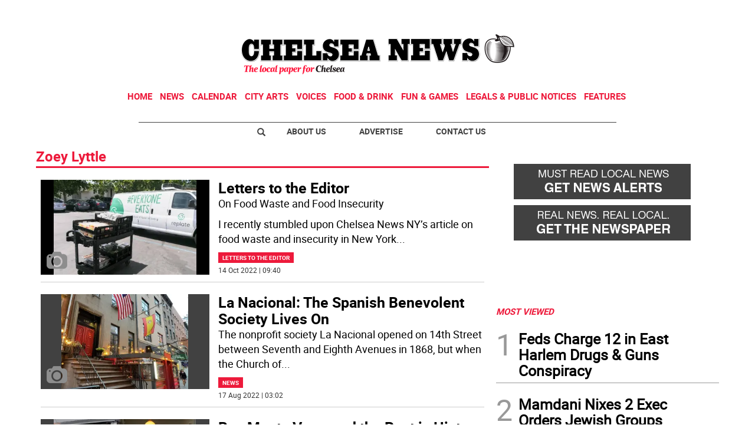

--- FILE ---
content_type: text/html
request_url: https://www.chelseanewsny.com/tag/-/meta/zoey-lyttle
body_size: 15469
content:
  <!doctype html>  <html class="ltr" dir="ltr" lang="en-US"> <head> <meta content="text/html; charset=UTF-8" http-equiv="content-type"> <title>Zoey Lyttle</title> <link rel="shortcut icon" href="https://www.chelseanewsny.com/base-portlet/webrsrc/ctxvar/0111a246-6229-4c41-9176-5be58fe88d2f.jpeg"> <style amp-custom> .mln_uppercase_mln
		{
			text-transform:uppercase
		}
		
		.mln_small-caps_mln
		{
			font-variant:small-caps
		}
		</style> <meta name="keywords" content="zoey lyttle"> <meta name="description" content="Zoey Lyttle"> <meta property="og:type" content="Article"> <meta property="og:title" content="Zoey Lyttle"> <meta property="og:description" content="Zoey Lyttle"> <meta property="og:image" content="https://www.chelseanewsny.com/news-portlet/getogimage/9d3045a7-990e-43b5-b038-772b63e81c84.png"> <meta property="og:url" content="https://www.chelseanewsny.com/tag/-/meta/zoey-lyttle"> <meta property="og:site_name" content="www.chelseanewsny.com"> <link rel="canonical" href="https://www.chelseanewsny.com/tag/-/meta/zoey-lyttle"> <meta name="viewport" content="width=device-width"> <meta name="twitter:card" content="summary_large_image"> <meta name="twitter:card" content="summary_large_image"> <meta name="twitter:site" content="@Chelsea_News_NY"> <link href="https://www.chelseanewsny.com/base-portlet/webrsrc/theme/ea96c18fbe1d0570e5f937b071d4e87c.css" rel="stylesheet" type="text/css"> <script type="text/javascript" src="/base-portlet/webrsrc/b9740ad96ea5b5f2db95cd4b031d9c78.js"></script> <script type="text/javascript">/*<![CDATA[*/var ITER=ITER||{};ITER.CONTEXT=ITER.CONTEXT||{};ITER.CONTEXT.sections=[];ITER.CONTEXT.isArticlePage=function(){return false};ITER.CONTEXT.articleId="";ITER.CONTEXT.contextIs=function(a){return a==="MetadataPage"};ITER.HOOK=ITER.HOOK||{};ITER.HOOK.onDisqusNewComment=function(a){};ITER.RESOURCE=ITER.RESOURCE||{};ITER.RESOURCE.Deferred=function(){var b;var a;var c=new Promise(function(e,d){b=e;a=d});c.resolve=b;c.reject=a;return c};ITER.RESOURCE.onLoad=ITER.RESOURCE.onLoad||[];ITER.RESOURCE.onInit=ITER.RESOURCE.onInit||[];ITER.RESOURCE.onLoad["util-http"]=new ITER.RESOURCE.Deferred();ITER.RESOURCE.onLoad["util-url"]=new ITER.RESOURCE.Deferred();ITER.RESOURCE.onLoad["util-cookie"]=new ITER.RESOURCE.Deferred();ITER.RESOURCE.onLoad["util-event"]=new ITER.RESOURCE.Deferred();ITER.RESOURCE.onLoad["util-message"]=new ITER.RESOURCE.Deferred();ITER.RESOURCE.onLoad.statistics=new ITER.RESOURCE.Deferred();ITER.RESOURCE.onLoad.reading=new ITER.RESOURCE.Deferred();ITER.RESOURCE.onLoad.konami=new ITER.RESOURCE.Deferred();ITER.RESOURCE.onLoad.adblock=new ITER.RESOURCE.Deferred();ITER.RESOURCE.onLoad.captcha=new ITER.RESOURCE.Deferred();ITER.RESOURCE.onLoad["iter-ui-tabs"]=new ITER.RESOURCE.Deferred();ITER.RESOURCE.onLoad["autocomplete-js"]=new ITER.RESOURCE.Deferred();ITER.RESOURCE.onLoad.form=new ITER.RESOURCE.Deferred();ITER.RESOURCE.onLoad["teaser-date"]=new ITER.RESOURCE.Deferred();ITER.RESOURCE.onLoad["search-date"]=new ITER.RESOURCE.Deferred();ITER.RESOURCE.onLoad.unregister=new ITER.RESOURCE.Deferred();ITER.RESOURCE.onLoad.recommendations=new ITER.RESOURCE.Deferred();ITER.RESOURCE.onLoad.surveys=new ITER.RESOURCE.Deferred();ITER.RESOURCE.onLoad["embed-article"]=new ITER.RESOURCE.Deferred();ITER.RESOURCE.CUSTOM=ITER.RESOURCE.CUSTOM||{};ITER.USER=ITER.USER||{};ITER.USER.id="";/*]]>*/</script> <script type="text/javascript" src="/html/js/iter-libraries/iter-util-url.js?v=4.1.17654757" defer onload="ITER.RESOURCE.onLoad['util-url'].resolve(true)"></script> <script type="text/javascript" src="/html/js/iter-libraries/iter-util-cookie.js?v=4.1.17654757" defer onload="ITER.RESOURCE.onLoad['util-cookie'].resolve(true)"></script> <script type="text/javascript" src="/html/js/iter-libraries/iter-konami.js?v=4.1.17654757" defer onload="ITER.RESOURCE.onLoad['konami'].resolve(true)"></script> <script type="text/javascript" src="/html/js/iter-libraries/iter-util-http.js?v=4.1.17654757" defer onload="ITER.RESOURCE.onLoad['util-http'].resolve(true)"></script> <script type="text/javascript" src="/html/js/iter-libraries/iter-statistics.js?v=4.1.17654757" defer onload="ITER.RESOURCE.onLoad['statistics'].resolve(true)"></script> <script type="text/javascript" src="/html/js/iter-libraries/iter-util-message.js?v=4.1.17654757" defer onload="ITER.RESOURCE.onLoad['util-message'].resolve(true)"></script> <script>/*<![CDATA[*/jQryIter.u="";/*]]>*/</script> <script type="text/javascript">/*<![CDATA[*/(function(a){a.contextSections=function(){return[]};a.contextIsArticlePage=function(){return false};a.articleId=function(){return""};a.contextIs=function(b){if(b=="HomePage"){return false}else{if(b=="ArticlePage"){return false}else{if(b=="SearchPage"){return false}else{if(b=="SectionPage"){return false}else{if(b=="MetadataPage"){return true}}}}}}})(jQryIter);/*]]>*/</script> <script type="text/javascript" src="https://www.chelseanewsny.com/base-portlet/webrsrc/theme/f2c0c80539811f666e52315ed057c89d.js"></script> <script async src="https://www.googletagmanager.com/gtag/js?id=UA-56258997-1"></script> <script type="text/javascript">/*<![CDATA[*/window.dataLayer=window.dataLayer||[];function gtag(){dataLayer.push(arguments)}gtag("js",new Date());var canonical=(document.querySelector("link[rel=canonical]")||{}).href;if(typeof canonical==="undefined"){gtag("config","UA-56258997-1")}else{gtag("config","UA-56258997-1",{page_location:canonical})};/*]]>*/</script> </head> <body class=" controls-visible signed-out public-page"> <script type="text/javascript">/*<![CDATA[*/jQryIter(document).on("click",".ui-accordion-header",function(){jQryIter(window).resize()});/*]]>*/</script> <div class="iter-page-frame"> <header class="iter-header-wrapper" id="iter-header-wrapper">  <div class="portlet-boundary portlet-static-end portlet-nested-portlets"> <div id="theme-6-header" class="ly-theme-6-header"> <div class="container-header container-fluid  nopadding"> <div class="container nopadding"> <div class="row top"> <div class="top-one-col col-md-12  portlet-column nopadding" id="top-one-col"> </div> <div class="top-two-col col-md-12  portlet-column nopadding" id="top-two-col"> <div id="" class="portlet-boundary portlet-static-end htmlcontainer-portlet"> <div> <script>/*<![CDATA[*/(function(e,f,g){a=e.createElement(f);m=e.getElementsByTagName(f)[0];a.src=g;a.setAttribute("async","");a.setAttribute("type","text/javascript");a.setAttribute("crossorigin","anonymous");m.parentNode.insertBefore(a,m)})(document,"script","https://adatoolbar.com/wp-json/onlineada/v1/accessibility-toolbar/e687213560c8b");/*]]>*/</script> </div> </div> <div id="" class="portlet-boundary portlet-static-end adcontainer-portlet mB20 mT20 center-table"> <div> <script async src="https://securepubads.g.doubleclick.net/tag/js/gpt.js"></script> <script>/*<![CDATA[*/window.googletag=window.googletag||{cmd:[]};googletag.cmd.push(function(){googletag.defineSlot("/359827676/CN_TopBanner",[[728,90],[1,1]],"div-gpt-ad-1562675623249-0").addService(googletag.pubads());googletag.pubads().enableSingleRequest();googletag.pubads().collapseEmptyDivs();googletag.enableServices()});/*]]>*/</script> <div id="div-gpt-ad-1562675623249-0"> <script>/*<![CDATA[*/googletag.cmd.push(function(){googletag.display("div-gpt-ad-1562675623249-0")});/*]]>*/</script> </div> </div> </div> <div id="" class="portlet-boundary portlet-static-end htmlcontainer-portlet"> <div> <div> <a class="header-logo" href="/"> </a> </div> </div> </div> <div id="531495885" class="portlet-boundary portlet-static-end menu-portlet main-navigation"> <div id="menu_531495885" class="menu_secc "> <div class="nav-dropdown nav noSubNav"> <ul class="parent-nav lst cf"> <li class="lst-item tabnav  sect-76 sect-7ec329211cbe49532853e1fe61f5e896"> <div class="tab-grp"> <a href="/" class="tab-item lnk" title="Home"> <span class="iconBefore"></span> <strong class="sectionName">Home</strong> <span class="iconAfter"></span> </a> <span class="hasChildsIcon"></span> <div class="child-nav cf"> <ul class="lst-std lst level-2"> <div class="lst-items"> <li class="lst-item   sect-95 sect-a2fab7931864ab049880a6613cd64598"> <a href="http://strausnews.com" rel="nofollow noopener noreferrer" class=" lnk" target="_blank" title="About Us"> <span class="iconBefore"></span> <span class="sectionName">About Us</span> <span class="iconAfter"></span> </a> </li> <li class="lst-item   sect-96 sect-4bd4c916cc888ddd63c5d5e9b802768c"> <a href="http://strausnews.com/advertise.html" rel="nofollow noopener noreferrer" class=" lnk" target="_blank" title="Advertise"> <span class="iconBefore"></span> <span class="sectionName">Advertise</span> <span class="iconAfter"></span> </a> </li> <li class="lst-item   sect-97 sect-f065ddc45d8f2e1685baf0bc581504de"> <a href="/contact-us" class=" lnk" title="Contact Us"> <span class="iconBefore"></span> <span class="sectionName">Contact Us</span> <span class="iconAfter"></span> </a> </li> <li class="lst-item   sect-98 sect-719e32d916b410c9508660cc134b5a62"> <a href="https://straussubscriptions.adperfect.com/channel/C0A801A91dfbb1B682Itt32DB51C/publication/C0A801A91da432A3CEoiL205FFD0" rel="nofollow noopener noreferrer" class=" lnk" target="_blank" title="Subscribe To Paper"> <span class="iconBefore"></span> <span class="sectionName">Subscribe To Paper</span> <span class="iconAfter"></span> </a> </li> <li class="lst-item   sect-99 sect-d9b0d5daa99976fd32ac5904530e29a0"> <a href="/sign-up-for-emails" class=" lnk" title="Sign Up for Emails"> <span class="iconBefore"></span> <span class="sectionName">Sign Up for Emails</span> <span class="iconAfter"></span> </a> </li> <li class="lst-item   sect-100 sect-fb87acb174241b40e68524b36106d1c2"> <a href="/where-to-pick-us-up" class=" lnk" title="Where to Pick Us Up"> <span class="iconBefore"></span> <span class="sectionName">Where to Pick Us Up</span> <span class="iconAfter"></span> </a> </li> <li class="lst-item   sect-101 sect-687831fd8afba321159fc2624f464fa3"> <a href="/submit-stuff" class=" lnk" title="Submit Stuff"> <span class="iconBefore"></span> <span class="sectionName">Submit Stuff</span> <span class="iconAfter"></span> </a> </li> </div> </ul> </div> </div> </li> <li class="lst-item tabnav  sect-77 sect-5d801d41995a40ef14e9979a38cbcdae"> <div class="tab-grp"> <a href="/news" class="tab-item lnk" title="News"> <span class="iconBefore"></span> <strong class="sectionName">News</strong> <span class="iconAfter"></span> </a> <span class="hasChildsIcon"></span> <div class="child-nav cf"> <ul class="lst-std lst level-2"> <div class="lst-items"> <li class="lst-item   sect-93 sect-41f5692a4fb7e2ba098a7f5728dac930"> <a href="/news/local-news" class=" lnk" title="Local News"> <span class="iconBefore"></span> <span class="sectionName">Local News</span> <span class="iconAfter"></span> </a> </li> <li class="lst-item   sect-94 sect-006835371ebdf55260cedac76e8882b0"> <a href="/news/crime-watch" class=" lnk" title="Crime Watch"> <span class="iconBefore"></span> <span class="sectionName">Crime Watch</span> <span class="iconAfter"></span> </a> </li> </div> </ul> </div> </div> </li> <li class="lst-item tabnav  sect-78 sect-f8e88fa8cb45d34f63051b787152a64b"> <a href="http://www.nycnow.com/" rel="nofollow noopener noreferrer" class="tab-item lnk" target="_blank" title="Calendar"> <span class="iconBefore"></span> <span class="sectionName">Calendar</span> <span class="iconAfter"></span> </a> </li> <li class="lst-item tabnav  sect-79 sect-1fe6f0d214430199241f33363b6209c4"> <a href="/city-arts" class="tab-item lnk" title="City Arts"> <span class="iconBefore"></span> <span class="sectionName">City Arts</span> <span class="iconAfter"></span> </a> </li> <li class="lst-item tabnav  sect-80 sect-593d49a390a774d3c7d80af876d62773"> <div class="tab-grp"> <a href="/voices" class="tab-item lnk" title="Voices"> <span class="iconBefore"></span> <strong class="sectionName">Voices</strong> <span class="iconAfter"></span> </a> <span class="hasChildsIcon"></span> <div class="child-nav cf"> <ul class="lst-std lst level-2"> <div class="lst-items"> <li class="lst-item   sect-91 sect-9dec329872f6c61a482a30b16107881f"> <a href="/voices/columns" class=" lnk" title="Columns"> <span class="iconBefore"></span> <span class="sectionName">Columns</span> <span class="iconAfter"></span> </a> </li> <li class="lst-item   sect-92 sect-12e6e64d56436d67d90519b1518804b5"> <a href="/voices/letters-to-the-editor" class=" lnk" title="Letters to the Editor"> <span class="iconBefore"></span> <span class="sectionName">Letters to the Editor</span> <span class="iconAfter"></span> </a> </li> </div> </ul> </div> </div> </li> <li class="lst-item tabnav  sect-309 sect-b5a33f8e01e4d3d30c71cffd67afde4f"> <a href="/food-drink" class="tab-item lnk" title="Food &amp; Drink"> <span class="iconBefore"></span> <span class="sectionName">Food &amp; Drink</span> <span class="iconAfter"></span> </a> </li> <li class="lst-item tabnav  sect-723 sect-e62c6a75b7c0d9c34ea83fdd4aae43a2"> <a href="/fun-games" class="tab-item lnk" title="Fun &amp; Games"> <span class="iconBefore"></span> <span class="sectionName">Fun &amp; Games</span> <span class="iconAfter"></span> </a> </li> <li class="lst-item tabnav  sect-438 sect-b1eca0430275a5867e64c52c624e78f2"> <a href="http://strausnews.com/legalnotices.html" rel="nofollow noopener noreferrer" class="tab-item lnk" target="_blank" title="Legals &amp; Public Notices"> <span class="iconBefore"></span> <span class="sectionName">Legals &amp; Public Notices</span> <span class="iconAfter"></span> </a> </li> <li class="lst-item tabnav  sect-82 sect-349c201515822a72eb356125b0c0b14a"> <div class="tab-grp"> <a href="/features" class="tab-item lnk" title="Features"> <span class="iconBefore"></span> <strong class="sectionName">Features</strong> <span class="iconAfter"></span> </a> <span class="hasChildsIcon"></span> <div class="child-nav cf"> <ul class="lst-std lst level-2"> <div class="lst-items"> <li class="lst-item   sect-83 sect-977a484747ddc798697ec2eed55368e4"> <a href="/features/best-of-manhattan" class=" lnk" title="Best of Manhattan"> <span class="iconBefore"></span> <span class="sectionName">Best of Manhattan</span> <span class="iconAfter"></span> </a> </li> <li class="lst-item   sect-84 sect-8ee791bae24bcbd5963d82d5dd6414b1"> <a href="/features/camp-guide" class=" lnk" title="Camp Guide"> <span class="iconBefore"></span> <span class="sectionName">Camp Guide</span> <span class="iconAfter"></span> </a> </li> <li class="lst-item   sect-85 sect-85608baf7200dbf333f3646d16b6f002"> <a href="/features/education-guide" class=" lnk" title="Education Guide"> <span class="iconBefore"></span> <span class="sectionName">Education Guide</span> <span class="iconAfter"></span> </a> </li> <li class="lst-item   sect-86 sect-5a7d9271d2a276a3fe1fe253088c5d93"> <a href="/features/environment" class=" lnk" title="Environment"> <span class="iconBefore"></span> <span class="sectionName">Environment</span> <span class="iconAfter"></span> </a> </li> <li class="lst-item   sect-87 sect-cf858ad838c6e8feb20cb14a2483720b"> <a href="/features/healthy-manhattan" class=" lnk" title="Healthy Manhattan"> <span class="iconBefore"></span> <span class="sectionName">Healthy Manhattan</span> <span class="iconAfter"></span> </a> </li> <li class="lst-item   sect-88 sect-ba2cf59213372129aa027b8862eb5d2a"> <a href="/features/people" class=" lnk" title="People"> <span class="iconBefore"></span> <span class="sectionName">People</span> <span class="iconAfter"></span> </a> </li> <li class="lst-item   sect-89 sect-bbba28181502b62bfc965aa428499bc0"> <a href="/features/senior-living-guide" class=" lnk" title="Senior Living Guide"> <span class="iconBefore"></span> <span class="sectionName">Senior Living Guide</span> <span class="iconAfter"></span> </a> </li> <li class="lst-item   sect-90 sect-4d5590abbec107994fc95c84a53258ef"> <a href="/features/summer-guide" class=" lnk" title="Summer Guide"> <span class="iconBefore"></span> <span class="sectionName">Summer Guide</span> <span class="iconAfter"></span> </a> </li> <li class="lst-item   sect-621 sect-9ddf905d023e6758c05e5a6985dd297c"> <a href="/features/the-way-forward" class=" lnk" title="The Way Forward"> <span class="iconBefore"></span> <span class="sectionName">The Way Forward</span> <span class="iconAfter"></span> </a> </li> </div> </ul> </div> </div> </li> </ul> </div> </div> <script type="text/javascript">/*<![CDATA[*/prepareMenuJs("531495885");/*]]>*/</script> </div> </div> <div class="top-three-col col-md-12  portlet-column nopadding" id="top-three-col"> <div id="" class="portlet-boundary portlet-static-end htmlcontainer-portlet"> <div> <script type="text/javascript" src="//downloads.mailchimp.com/js/signup-forms/popup/unique-methods/embed.js" data-dojo-config="usePlainJson: true, isDebug: false"></script> <script type="text/javascript">/*<![CDATA[*/window.dojoRequire(["mojo/signup-forms/Loader"],function(b){b.start({baseUrl:"mc.us13.list-manage.com",uuid:"96ff13a999601a39fa610d650",lid:"67d9399627",uniqueMethods:true})});/*]]>*/</script> </div> </div> </div> <div class="top-four-col col-md-12 portlet-column nopadding" id="top-four-col"> <div id="" class="portlet-boundary portlet-static-end htmlcontainer-portlet"> <div> <div class="header-separator"></div> <ul class="html-navigation"> <li class="search-icon-wrapper"> <div class="search-icon"></div></li> <li><a class="login" href="http://strausnews.com/" target="_blank">About Us</a></li> <li class="yellow"><a class="paywall" href="http://strausnews.com/advertise.html" target="_blank">Advertise</a></li> <li class="yellow"><a class="classiffied" href="/contact-us">Contact Us</a></li> </ul> </div> </div> </div> </div> </div> </div> <div class="container-floating-header inactive"> <div class="container nopadding"> <div class="floating-header"> <div class="row top-floating"> <div class="top-floating-left-col portlet-column nopadding" id="top-floating-left-col"> <div id="" class="portlet-boundary portlet-static-end htmlcontainer-portlet mobile-menu-wrapper"> <div> <div> <div class="mobile-menu"></div> <a class="header-logo" href="/"></a> </div> </div> </div> <div id="" class="portlet-boundary portlet-static-end adcontainer-portlet mB10 mT10 center-table"> <div> <script async src="https://securepubads.g.doubleclick.net/tag/js/gpt.js"></script> <script>/*<![CDATA[*/window.googletag=window.googletag||{cmd:[]};googletag.cmd.push(function(){googletag.defineSlot("/359827676/CN_MobileTopBanner",[[320,50],[1,1]],"div-gpt-ad-1562675572563-0").addService(googletag.pubads());googletag.pubads().enableSingleRequest();googletag.pubads().collapseEmptyDivs();googletag.enableServices()});/*]]>*/</script> <div id="div-gpt-ad-1562675572563-0"> <script>/*<![CDATA[*/googletag.cmd.push(function(){googletag.display("div-gpt-ad-1562675572563-0")});/*]]>*/</script> </div> </div> </div> <div id="" class="portlet-boundary portlet-static-end htmlcontainer-portlet html-navigation-wrapper"> <div> <ul class="html-navigation"> <li><a class="readmore" href="/sign-up-for-emails">NEWSLETTER</a></li> <li><a class="paywall" href="https://www.paypal.com/donate/?hosted_button_id=YY237VX4C5ZVL" target="_blank">DONATE</a></li> </ul> </div> </div> </div> </div> </div> </div> </div> <div class="container-menu container-fluid inactive"> <div class="row top-search"> <div class="top-search-left-col col-xs-9 col-md-11 portlet-column nopadding" id="top-search-left-col"> <div id="" class="portlet-boundary portlet-static-end htmlcontainer-portlet"> <div> </div> </div> <div id="" class="portlet-boundary portlet-static-end adcontainer-portlet"> </div> <div id="2288898068" class="portlet-boundary portlet-static-end advanced-search-portlet"> <span class="iter-field iter-field-text"> <span class="iter-field-content"> <span class="iter-field-element"> <input id="_2288898068_keywords" type="text" value="" name="keywords" inlinefield="true" class="iter-field-input iter-field-input-text" onkeydown="javascript:_2288898068_onKeyEnterSearch(event)" placeholder=""> </span> </span> </span> <span class="iter-button iter-button-submit"> <span class="iter-button-content"> <input id="_2288898068_search" type="submit" name="search" value="" class="iter-button-input iter-button-input-submit" onclick="javascript:_2288898068_onClickSearch()"> </span> </span> <script type="text/javascript">/*<![CDATA[*/function _2288898068_cleanKeywords(i){var j="";var h="";for(var f=0;f<i.length;f++){var g=i[f];if(!(g=="/"||g=="\\"||g=="~"||g=="!"||g=="("||g==")")){h+=g}else{h+=" "}}h=encodeURIComponent(h);for(var f=0;f<h.length;f++){var g=h[f];if(g=="'"){j+="%27"}else{j+=g}}return j}function _2288898068_onClickSearch(){var e=_2288898068_cleanKeywords(jQryIter("#_2288898068_keywords").val());if(e.length>0){var d="/search-results/-/search/";var f="/false/false/19840110/20260110/date/true/true/0/0/meta/0/0/0/1";window.location.href=d+e+f}}function _2288898068_onKeyEnterSearch(b){if(b.keyCode==13){_2288898068_onClickSearch()}};/*]]>*/</script> </div> </div> <div class="top-search-right-col col-xs-3 col-md-1 portlet-column nopadding" id="top-search-right-col"> <div id="" class="portlet-boundary portlet-static-end htmlcontainer-portlet"> <div> </div> </div> <div id="" class="portlet-boundary portlet-static-end htmlcontainer-portlet"> <div> <div class="close-menu"> x 
           </div> </div> </div> <div id="" class="portlet-boundary portlet-static-end htmlcontainer-portlet"> <div> </div> </div> </div> </div> <div class="row middle-menu"> <div class="middle-menu-left-col col-sm-4 portlet-column nopadding" id="top-search-left-col"> <div id="1177915456" class="portlet-boundary portlet-static-end menu-portlet"> <div id="menu_1177915456" class="menu_secc_unfolded "> <div class="nav-dropdown nav noSubNav"> <ul class="parent-nav lst cf"> <li class="lst-item tabnav  sect-39 sect-556f9a3b33cc57271d5e128c12187c66"> <div class="tab-grp"> <a href="/" class="tab-item lnk" title="Sections"> <span class="iconBefore"></span> <strong class="sectionName">Sections</strong> <span class="iconAfter"></span> </a> <span class="hasChildsIcon"></span> <div class="child-nav cf"> <ul class="lst-std lst level-2"> <div class="lst-items"> <li class="lst-item   sect-76 sect-7ec329211cbe49532853e1fe61f5e896"> <div class="tab-grp"> <a href="/" class=" lnk" title="Home"> <span class="iconBefore"></span> <strong class="sectionName">Home</strong> <span class="iconAfter"></span> </a> <span class="hasChildsIcon"></span> <div class="child-nav cf"> <ul class="lst-std lst level-3"> <div class="lst-items"> <li class="lst-item   sect-95 sect-a2fab7931864ab049880a6613cd64598"> <a href="http://strausnews.com" rel="nofollow noopener noreferrer" class=" lnk" target="_blank" title="About Us"> <span class="iconBefore"></span> <span class="sectionName">About Us</span> <span class="iconAfter"></span> </a> </li> <li class="lst-item   sect-96 sect-4bd4c916cc888ddd63c5d5e9b802768c"> <a href="http://strausnews.com/advertise.html" rel="nofollow noopener noreferrer" class=" lnk" target="_blank" title="Advertise"> <span class="iconBefore"></span> <span class="sectionName">Advertise</span> <span class="iconAfter"></span> </a> </li> <li class="lst-item   sect-97 sect-f065ddc45d8f2e1685baf0bc581504de"> <a href="/contact-us" class=" lnk" title="Contact Us"> <span class="iconBefore"></span> <span class="sectionName">Contact Us</span> <span class="iconAfter"></span> </a> </li> <li class="lst-item   sect-98 sect-719e32d916b410c9508660cc134b5a62"> <a href="https://straussubscriptions.adperfect.com/channel/C0A801A91dfbb1B682Itt32DB51C/publication/C0A801A91da432A3CEoiL205FFD0" rel="nofollow noopener noreferrer" class=" lnk" target="_blank" title="Subscribe To Paper"> <span class="iconBefore"></span> <span class="sectionName">Subscribe To Paper</span> <span class="iconAfter"></span> </a> </li> <li class="lst-item   sect-99 sect-d9b0d5daa99976fd32ac5904530e29a0"> <a href="/sign-up-for-emails" class=" lnk" title="Sign Up for Emails"> <span class="iconBefore"></span> <span class="sectionName">Sign Up for Emails</span> <span class="iconAfter"></span> </a> </li> <li class="lst-item   sect-100 sect-fb87acb174241b40e68524b36106d1c2"> <a href="/where-to-pick-us-up" class=" lnk" title="Where to Pick Us Up"> <span class="iconBefore"></span> <span class="sectionName">Where to Pick Us Up</span> <span class="iconAfter"></span> </a> </li> <li class="lst-item   sect-101 sect-687831fd8afba321159fc2624f464fa3"> <a href="/submit-stuff" class=" lnk" title="Submit Stuff"> <span class="iconBefore"></span> <span class="sectionName">Submit Stuff</span> <span class="iconAfter"></span> </a> </li> </div> </ul> </div> </div> </li> <li class="lst-item   sect-77 sect-5d801d41995a40ef14e9979a38cbcdae"> <div class="tab-grp"> <a href="/news" class=" lnk" title="News"> <span class="iconBefore"></span> <strong class="sectionName">News</strong> <span class="iconAfter"></span> </a> <span class="hasChildsIcon"></span> <div class="child-nav cf"> <ul class="lst-std lst level-3"> <div class="lst-items"> <li class="lst-item   sect-93 sect-41f5692a4fb7e2ba098a7f5728dac930"> <a href="/news/local-news" class=" lnk" title="Local News"> <span class="iconBefore"></span> <span class="sectionName">Local News</span> <span class="iconAfter"></span> </a> </li> <li class="lst-item   sect-94 sect-006835371ebdf55260cedac76e8882b0"> <a href="/news/crime-watch" class=" lnk" title="Crime Watch"> <span class="iconBefore"></span> <span class="sectionName">Crime Watch</span> <span class="iconAfter"></span> </a> </li> </div> </ul> </div> </div> </li> <li class="lst-item   sect-78 sect-f8e88fa8cb45d34f63051b787152a64b"> <a href="http://www.nycnow.com/" rel="nofollow noopener noreferrer" class=" lnk" target="_blank" title="Calendar"> <span class="iconBefore"></span> <span class="sectionName">Calendar</span> <span class="iconAfter"></span> </a> </li> <li class="lst-item   sect-79 sect-1fe6f0d214430199241f33363b6209c4"> <a href="/city-arts" class=" lnk" title="City Arts"> <span class="iconBefore"></span> <span class="sectionName">City Arts</span> <span class="iconAfter"></span> </a> </li> <li class="lst-item   sect-80 sect-593d49a390a774d3c7d80af876d62773"> <div class="tab-grp"> <a href="/voices" class=" lnk" title="Voices"> <span class="iconBefore"></span> <strong class="sectionName">Voices</strong> <span class="iconAfter"></span> </a> <span class="hasChildsIcon"></span> <div class="child-nav cf"> <ul class="lst-std lst level-3"> <div class="lst-items"> <li class="lst-item   sect-91 sect-9dec329872f6c61a482a30b16107881f"> <a href="/voices/columns" class=" lnk" title="Columns"> <span class="iconBefore"></span> <span class="sectionName">Columns</span> <span class="iconAfter"></span> </a> </li> <li class="lst-item   sect-92 sect-12e6e64d56436d67d90519b1518804b5"> <a href="/voices/letters-to-the-editor" class=" lnk" title="Letters to the Editor"> <span class="iconBefore"></span> <span class="sectionName">Letters to the Editor</span> <span class="iconAfter"></span> </a> </li> </div> </ul> </div> </div> </li> <li class="lst-item   sect-309 sect-b5a33f8e01e4d3d30c71cffd67afde4f"> <a href="/food-drink" class=" lnk" title="Food &amp; Drink"> <span class="iconBefore"></span> <span class="sectionName">Food &amp; Drink</span> <span class="iconAfter"></span> </a> </li> <li class="lst-item   sect-723 sect-e62c6a75b7c0d9c34ea83fdd4aae43a2"> <a href="/fun-games" class=" lnk" title="Fun &amp; Games"> <span class="iconBefore"></span> <span class="sectionName">Fun &amp; Games</span> <span class="iconAfter"></span> </a> </li> <li class="lst-item   sect-438 sect-b1eca0430275a5867e64c52c624e78f2"> <a href="http://strausnews.com/legalnotices.html" rel="nofollow noopener noreferrer" class=" lnk" target="_blank" title="Legals &amp; Public Notices"> <span class="iconBefore"></span> <span class="sectionName">Legals &amp; Public Notices</span> <span class="iconAfter"></span> </a> </li> <li class="lst-item   sect-82 sect-349c201515822a72eb356125b0c0b14a"> <div class="tab-grp"> <a href="/features" class=" lnk" title="Features"> <span class="iconBefore"></span> <strong class="sectionName">Features</strong> <span class="iconAfter"></span> </a> <span class="hasChildsIcon"></span> <div class="child-nav cf"> <ul class="lst-std lst level-3"> <div class="lst-items"> <li class="lst-item   sect-83 sect-977a484747ddc798697ec2eed55368e4"> <a href="/features/best-of-manhattan" class=" lnk" title="Best of Manhattan"> <span class="iconBefore"></span> <span class="sectionName">Best of Manhattan</span> <span class="iconAfter"></span> </a> </li> <li class="lst-item   sect-84 sect-8ee791bae24bcbd5963d82d5dd6414b1"> <a href="/features/camp-guide" class=" lnk" title="Camp Guide"> <span class="iconBefore"></span> <span class="sectionName">Camp Guide</span> <span class="iconAfter"></span> </a> </li> <li class="lst-item   sect-85 sect-85608baf7200dbf333f3646d16b6f002"> <a href="/features/education-guide" class=" lnk" title="Education Guide"> <span class="iconBefore"></span> <span class="sectionName">Education Guide</span> <span class="iconAfter"></span> </a> </li> <li class="lst-item   sect-86 sect-5a7d9271d2a276a3fe1fe253088c5d93"> <a href="/features/environment" class=" lnk" title="Environment"> <span class="iconBefore"></span> <span class="sectionName">Environment</span> <span class="iconAfter"></span> </a> </li> <li class="lst-item   sect-87 sect-cf858ad838c6e8feb20cb14a2483720b"> <a href="/features/healthy-manhattan" class=" lnk" title="Healthy Manhattan"> <span class="iconBefore"></span> <span class="sectionName">Healthy Manhattan</span> <span class="iconAfter"></span> </a> </li> <li class="lst-item   sect-88 sect-ba2cf59213372129aa027b8862eb5d2a"> <a href="/features/people" class=" lnk" title="People"> <span class="iconBefore"></span> <span class="sectionName">People</span> <span class="iconAfter"></span> </a> </li> <li class="lst-item   sect-89 sect-bbba28181502b62bfc965aa428499bc0"> <a href="/features/senior-living-guide" class=" lnk" title="Senior Living Guide"> <span class="iconBefore"></span> <span class="sectionName">Senior Living Guide</span> <span class="iconAfter"></span> </a> </li> <li class="lst-item   sect-90 sect-4d5590abbec107994fc95c84a53258ef"> <a href="/features/summer-guide" class=" lnk" title="Summer Guide"> <span class="iconBefore"></span> <span class="sectionName">Summer Guide</span> <span class="iconAfter"></span> </a> </li> <li class="lst-item   sect-621 sect-9ddf905d023e6758c05e5a6985dd297c"> <a href="/features/the-way-forward" class=" lnk" title="The Way Forward"> <span class="iconBefore"></span> <span class="sectionName">The Way Forward</span> <span class="iconAfter"></span> </a> </li> </div> </ul> </div> </div> </li> </div> </ul> </div> </div> </li> </ul> </div> </div> </div> </div> <div class="middle-menu-center-col col-sm-4 portlet-column nopadding" id="middle-menu-center-col"> <div id="2117133060" class="portlet-boundary portlet-static-end menu-portlet"> <div id="menu_2117133060" class="menu_secc_unfolded "> <div class="nav-dropdown nav noSubNav"> <ul class="parent-nav lst cf"> <li class="lst-item tabnav  sect-40 sect-fbdea5731411b5b2becfd97ec3556e29"> <div class="tab-grp"> <a href="/" class="tab-item lnk" title="Do Stuff"> <span class="iconBefore"></span> <strong class="sectionName">Do Stuff</strong> <span class="iconAfter"></span> </a> <span class="hasChildsIcon"></span> <div class="child-nav cf"> <ul class="lst-std lst level-2"> <div class="lst-items"> <li class="lst-item   sect-71 sect-5bf61ee39ce663ec77dc035212b622b2"> <a href="https://straussubscriptions.adperfect.com/channel/C0A801A91dfbb1B682Itt32DB51C/publication/C0A801A91da432A3CEoiL205FFD0" rel="nofollow noopener noreferrer" class=" lnk" target="_blank" title="Subscribe to Paper"> <span class="iconBefore"></span> <span class="sectionName">Subscribe to Paper</span> <span class="iconAfter"></span> </a> </li> <li class="lst-item   sect-72 sect-1ba934ddd8159905546781c50745965c"> <a href="/sign-up-for-emails" class=" lnk" title="Sign Up for Emails"> <span class="iconBefore"></span> <span class="sectionName">Sign Up for Emails</span> <span class="iconAfter"></span> </a> </li> <li class="lst-item   sect-73 sect-7d6128bbd4d0b606df19947a0278d75b"> <a href="/where-to-pick-us-up" class=" lnk" title="Where to Pick Us Up"> <span class="iconBefore"></span> <span class="sectionName">Where to Pick Us Up</span> <span class="iconAfter"></span> </a> </li> <li class="lst-item   sect-74 sect-fc95d73225f90956c5b2a6bbb5b18c50"> <a href="/submit-stuff" class=" lnk" title="Submit Stuff"> <span class="iconBefore"></span> <span class="sectionName">Submit Stuff</span> <span class="iconAfter"></span> </a> </li> <li class="lst-item   sect-75 sect-6360459e91e5715ab1c644666dd05f4e"> <a href="http://strausnews.com/legalnotices.html" rel="nofollow noopener noreferrer" class=" lnk" target="_blank" title="Place a Classified or Legal Notice"> <span class="iconBefore"></span> <span class="sectionName">Place a Classified or Legal Notice</span> <span class="iconAfter"></span> </a> </li> </div> </ul> </div> </div> </li> </ul> </div> </div> </div> </div> <div class="middle-menu-right-col col-sm-4 portlet-column nopadding" id="middle-menu-right-col"> </div> </div> <div class="row bottom-social"> <div class="bottom-social-left-col portlet-column nopadding" id="bottom-social-left-col"> <div id="" class="portlet-boundary portlet-static-end htmlcontainer-portlet"> <div> <div class="social-network-wrapper"> <div class="social-network-label"> © COPYRIGHT 2022 STRAUS NEWS 
            </div> </div> </div> </div> </div> </div> </div> </div> </div> </header> <div class="iter-content-wrapper iter-droppable-zone" id="iter-content-wrapper"> <div id="main-content" class="content ly-catalog-section" role="main"> <div class="container-fluid nopadding bg-ready bg-ready-1"> <div class="container nopadding"> <div class="row main-news"> <div class="main-news-left-col portlet-column nopadding" id="main-news-left-col"> </div> </div> </div> </div> <div class="container nopadding"> <div class="row standard-news"> <div class="standard-news-left-col col-sm-8 portlet-column nopadding" id="standard-news-left-col"> <div class="row standard-news-left-col-top-row"> <div class="standard-news-left-col-top-row-left-col portlet-column nopadding" id="standard-news-left-col-top-row-left-col"> <div id="" class="portlet-boundary portlet-static-end article-topics-portlet advanced-38 mT10"> <div class="categoryGroup"> <div class="categorySpacerTop"></div> <div class="categoryTitle"> <h2></h2> </div> <div class="categorySpacerTitle"></div> <div class="categoryListBlock"> <section class="categoryList"> <article class="categoryListItem categoryPageItem" data-categoryid="127380704" data-categoryname="Zoey Lyttle"> <span class="categoryListItemPosition">1</span> <span class="categoryListItemLink linkDisabled" itemprop="keywords">Zoey Lyttle</span> </article> </section> </div> <div class="categorySpacerBottom"></div> </div> </div> <div id="3145554525" class="portlet-boundary portlet-static-end teaser-viewer-portlet mT20 advanced-61 _tc"> <div id="_3145554525_teaser_paged"> <div id="_3145554525_loadingDiv"></div> <div class="paged noticias" id="_3145554525_myCarrusel" style="display: none;"> <article class=" article element  full-access norestricted" iteridart="JH2238975"> <div class="template-94 news  w66 m25"> <div class="left-block"> <div class="multimediaIconMacroWrapper"> <a href="/voices/letters-to-the-editor/letters-to-the-editor-JH2238975" class="cutlineShow">  <div frame="crop_400x225" style="position: relative; width: 100%; padding-top: 56.25%; background-color: #000000"> <img itercontenttypein="Image" itercontenttypeout="Image" src="//www.chelseanewsny.com/binrepository/338x225/0c0/0d0/none/3497545/EMSB/replate-1-4-5327886-20220921110957_4-5429611_20221012102259.jpg" srcset="//www.chelseanewsny.com/binrepository/338x225/0c0/0d0/none/3497545/EMSB/replate-1-4-5327886-20220921110957_4-5429611_20221012102259.jpg 338w" width="338" height="225" style="bottom: 0; left: 0; top: 0; right: 0;
height: auto; width: auto;
max-height: 100%; max-width: 100%;
display: block; position: absolute; margin: auto;" iterimgid="4-5429611" sizes="(min-width: 768px) 300px,(min-width: 701px) 800px,(min-width: 601px) 700px,(min-width: 501px) 600px,(min-width: 401px) 500px,(min-width: 301px) 400px,(min-width: 1px) 300px" alt="Replate’s delivery service picks up surplus food from businesses, restaurants and other food vendors. Photo courtesy of Replate" title="Letters to the Editor"> </div>  <div class="cutline"> <span class="cutline-text" mlnid="idcon=5429612;order=2.0">Replate’s delivery service picks up surplus food from businesses, restaurants and other food vendors. Photo courtesy of Replate </span> </div><span class="iconGallery small bottom left"></span></a> </div> </div> <div class="right-block"> <a href="/voices/letters-to-the-editor/letters-to-the-editor-JH2238975"> <h3 class="headline extra-small fx-hover font-1 bold"> <span class="priority-content" mlnid="idcon=5429606;order=7.0">Letters to the Editor </span> </h3> </a> <div class="text medium"> <div class="text-wrapper" mlnid="idcon=5429610;order=11.0"> <p>On Food Waste and Food Insecurity</p> <p>I recently stumbled upon Chelsea News NY’s article on food waste and insecurity in New York<span class="ellipsis">...</span> </p> </div> </div> <div class="info"> <div class="main-section"> <a class="seccion extra-small font-1 bold" href="/voices/letters-to-the-editor" style="background-color: #ED1A3B"><span class="assigned-section">Letters to the Editor </span></a> </div> </div> <div class="date"> <span> 14 Oct 2022 | 09:40 </span> </div> </div> <div class="cl"></div> </div> </article> <article class=" article element  full-access norestricted" iteridart="IH2180903"> <div class="template-94 news  w66 m25"> <div class="left-block"> <div class="multimediaIconMacroWrapper"> <a href="/news/la-nacional-the-spanish-benevolent-society-lives-on-IH2180903" class="cutlineShow">  <div frame="crop_400x225" style="position: relative; width: 100%; padding-top: 56.25%; background-color: #414141"> <img itercontenttypein="Image" itercontenttypeout="Image" src="//www.chelseanewsny.com/binrepository/301x225/0c0/0d0/none/3497545/QMYY/society-building_4-5140067_20220817150014.jpg" srcset="//www.chelseanewsny.com/binrepository/301x225/0c0/0d0/none/3497545/QMYY/society-building_4-5140067_20220817150014.jpg 301w" width="301" height="225" style="bottom: 0; left: 0; top: 0; right: 0;
height: auto; width: auto;
max-height: 100%; max-width: 100%;
display: block; position: absolute; margin: auto;" iterimgid="4-5140067" sizes="(min-width: 768px) 300px,(min-width: 701px) 800px,(min-width: 601px) 700px,(min-width: 501px) 600px,(min-width: 401px) 500px,(min-width: 301px) 400px,(min-width: 1px) 300px" alt="The Spanish Benevolent Society building. Photo: Zoey Lyttle" title="La Nacional: The Spanish Benevolent Society Lives On"> </div>  <div class="cutline"> <span class="cutline-text" mlnid="idcon=5140068;order=2.0">The Spanish Benevolent Society building. Photo: Zoey Lyttle </span> </div><span class="iconGallery small bottom left"></span></a> </div> </div> <div class="right-block"> <a href="/news/la-nacional-the-spanish-benevolent-society-lives-on-IH2180903"> <h3 class="headline extra-small fx-hover font-1 bold"> <span class="priority-content" mlnid="idcon=5140062;order=10.0">La Nacional: The Spanish Benevolent Society Lives On </span> </h3> </a> <div class="text medium"> <div class="text-wrapper" mlnid="idcon=5140066;order=14.0"> <p>The nonprofit society La Nacional opened on 14th Street between Seventh and Eighth Avenues in 1868, but when the Church of<span class="ellipsis">...</span> </p> </div> </div> <div class="info"> <div class="main-section"> <a class="seccion extra-small font-1 bold" href="/news" style="background-color: #ED1A3B"><span class="assigned-section">News </span></a> </div> </div> <div class="date"> <span> 17 Aug 2022 | 03:02 </span> </div> </div> <div class="cl"></div> </div> </article> <article class=" article element  full-access norestricted" iteridart="KB2146581"> <div class="template-94 news  w66 m25"> <div class="left-block"> <div class="multimediaIconMacroWrapper"> <a href="/news/boy-meets-vase-and-the-rest-is-history-KB2146581" class="cutlineShow">  <div frame="crop_400x225" style="position: relative; width: 100%; padding-top: 56.25%; background-color: #414141"> <img itercontenttypein="Image" itercontenttypeout="Image" src="//www.chelseanewsny.com/binrepository/337x225/0c0/0d0/none/3497545/TJXP/newsaunders_4-5017154_20220722110411.jpg" srcset="//www.chelseanewsny.com/binrepository/337x225/0c0/0d0/none/3497545/TJXP/newsaunders_4-5017154_20220722110411.jpg 337w" width="337" height="225" style="bottom: 0; left: 0; top: 0; right: 0;
height: auto; width: auto;
max-height: 100%; max-width: 100%;
display: block; position: absolute; margin: auto;" iterimgid="4-5017154" sizes="(min-width: 768px) 300px,(min-width: 701px) 800px,(min-width: 601px) 700px,(min-width: 501px) 600px,(min-width: 401px) 500px,(min-width: 301px) 400px,(min-width: 1px) 300px" alt="Stephen Saunders, owner of The End of History in the West Village. Photo: Zoey Lyttle" title="Boy Meets Vase, and the Rest is History"> </div>  <div class="cutline"> <span class="cutline-text" mlnid="idcon=5017157;order=1.0">Stephen Saunders, owner of The End of History in the West Village. Photo: Zoey Lyttle </span> </div><span class="iconGallery small bottom left"></span></a> </div> </div> <div class="right-block"> <a href="/news/boy-meets-vase-and-the-rest-is-history-KB2146581"> <h3 class="headline extra-small fx-hover font-1 bold"> <span class="priority-content" mlnid="idcon=5007299;order=8.0">Boy Meets Vase, and the Rest is History</span> </h3> </a> <div class="text medium"> <div class="text-wrapper" mlnid="idcon=5007303;order=12.0"> <p>About 53 years ago, an auctioneer held up a blue-and-white, Chinese porcelain vase as he sold off the contents of an English<span class="ellipsis">...</span> </p> </div> </div> <div class="info"> <div class="main-section"> <a class="seccion extra-small font-1 bold" href="/news" style="background-color: #ED1A3B"><span class="assigned-section">News </span></a> </div> </div> <div class="date"> <span> 22 Jul 2022 | 11:11 </span> </div> </div> <div class="cl"></div> </div> </article> <article class=" article element  full-access norestricted" iteridart="DB2146371"> <div class="template-94 news  w66 m25"> <div class="left-block"> <div class="multimediaIconMacroWrapper"> <a href="/news/the-chelsea-garden-club-s-community-roots-DB2146371" class="cutlineShow">  <div frame="crop_400x225" style="position: relative; width: 100%; padding-top: 56.25%; background-color: #414141"> <img itercontenttypein="Image" itercontenttypeout="Image" src="//www.chelseanewsny.com/binrepository/300x225/0c0/0d0/none/3497545/ROXT/garden-club_4-5007045_20220720161530.jpg" srcset="//www.chelseanewsny.com/binrepository/300x225/0c0/0d0/none/3497545/ROXT/garden-club_4-5007045_20220720161530.jpg 300w" width="300" height="225" style="bottom: 0; left: 0; top: 0; right: 0;
height: auto; width: auto;
max-height: 100%; max-width: 100%;
display: block; position: absolute; margin: auto;" iterimgid="4-5007045" sizes="(min-width: 768px) 300px,(min-width: 701px) 800px,(min-width: 601px) 700px,(min-width: 501px) 600px,(min-width: 401px) 500px,(min-width: 301px) 400px,(min-width: 1px) 300px" alt="The Chelsea Garden Club. Photo courtesy of the Chelsea Garden Club" title="The Chelsea Garden Club’s Community Roots"> </div>  <div class="cutline"> <span class="cutline-text" mlnid="idcon=5007046;order=2.0">The Chelsea Garden Club. Photo courtesy of the Chelsea Garden Club </span> </div><span class="iconGallery small bottom left"></span></a> </div> </div> <div class="right-block"> <a href="/news/the-chelsea-garden-club-s-community-roots-DB2146371"> <h3 class="headline extra-small fx-hover font-1 bold"> <span class="priority-content" mlnid="idcon=5007040;order=9.0">The Chelsea Garden Club’s Community Roots </span> </h3> </a> <div class="text medium"> <div class="text-wrapper" mlnid="idcon=5007044;order=13.0"> <p>Since Phyllis Waisman was a young girl growing up in Manhattan, she always wanted a tree in front of her building. For decades,<span class="ellipsis">...</span> </p> </div> </div> <div class="info"> <div class="main-section"> <a class="seccion extra-small font-1 bold" href="/news" style="background-color: #ED1A3B"><span class="assigned-section">News </span></a> </div> </div> <div class="date"> <span> 20 Jul 2022 | 04:16 </span> </div> </div> <div class="cl"></div> </div> </article> <article class=" article element  full-access norestricted" iteridart="AA2112543"> <div class="template-94 news  w66 m25"> <div class="left-block"> <div class="multimediaIconMacroWrapper"> <a href="/news/yoga-on-a-long-rainy-day-AA2112543" class="cutlineShow">  <div frame="crop_400x225" style="position: relative; width: 100%; padding-top: 56.25%; background-color: #414141"> <img itercontenttypein="Image" itercontenttypeout="Image" src="//www.chelseanewsny.com/binrepository/337x225/0c0/0d0/none/3497545/LEQN/breathing-part_4-4861208_20220622131227.jpg" srcset="//www.chelseanewsny.com/binrepository/337x225/0c0/0d0/none/3497545/LEQN/breathing-part_4-4861208_20220622131227.jpg 337w" width="337" height="225" style="bottom: 0; left: 0; top: 0; right: 0;
height: auto; width: auto;
max-height: 100%; max-width: 100%;
display: block; position: absolute; margin: auto;" iterimgid="4-4861208" sizes="(min-width: 768px) 300px,(min-width: 701px) 800px,(min-width: 601px) 700px,(min-width: 501px) 600px,(min-width: 401px) 500px,(min-width: 301px) 400px,(min-width: 1px) 300px" alt="Instructor Colleen Saidman-Yee asked the hundreds of participants to “dedicate this next hour...in a way that will increase peace.” Photo: Zoey Lyttle" title="Yoga on a Long, Rainy Day"> </div>  <div class="cutline"> <span class="cutline-text" mlnid="idcon=4861209;order=1.0">Instructor Colleen Saidman-Yee asked the hundreds of participants to “dedicate this next hour...in a way that will increase peace.” Photo: Zoey Lyttle </span> </div><span class="iconGallery small bottom left"></span></a> </div> </div> <div class="right-block"> <a href="/news/yoga-on-a-long-rainy-day-AA2112543"> <h3 class="headline extra-small fx-hover font-1 bold"> <span class="priority-content" mlnid="idcon=4861143;order=9.0">Yoga on a Long, Rainy Day</span> </h3> </a> <div class="text medium"> <div class="text-wrapper" mlnid="idcon=4861147;order=13.0"> <p>On June 21, the day of the summer solstice, several blocks’ worth of yoga mats lined Times Square. From 7:30 a.m. to 8:30<span class="ellipsis">...</span> </p> </div> </div> <div class="info"> <div class="main-section"> <a class="seccion extra-small font-1 bold" href="/news" style="background-color: #ED1A3B"><span class="assigned-section">News </span></a> </div> </div> <div class="date"> <span> 22 Jun 2022 | 02:07 </span> </div> </div> <div class="cl"></div> </div> </article> <article class=" article element  full-access norestricted" iteridart="YH2108010"> <div class="template-94 news  w66 m25"> <div class="left-block"> <div class="multimediaIconMacroWrapper"> <a href="/news/ali-forney-center-changes-event-venue-to-protest-chelsea-piers-YH2108010" class="cutlineShow">  <div frame="crop_400x225" style="position: relative; width: 100%; padding-top: 56.25%; background-color: #414141"> <img itercontenttypein="Image" itercontenttypeout="Image" src="//www.chelseanewsny.com/binrepository/338x225/0c0/0d0/none/3497545/XMFC/oasis-mic_4-4839524_20220617181104.jpg" srcset="//www.chelseanewsny.com/binrepository/338x225/0c0/0d0/none/3497545/XMFC/oasis-mic_4-4839524_20220617181104.jpg 338w" width="338" height="225" style="bottom: 0; left: 0; top: 0; right: 0;
height: auto; width: auto;
max-height: 100%; max-width: 100%;
display: block; position: absolute; margin: auto;" iterimgid="4-4839524" sizes="(min-width: 768px) 300px,(min-width: 701px) 800px,(min-width: 601px) 700px,(min-width: 501px) 600px,(min-width: 401px) 500px,(min-width: 301px) 400px,(min-width: 1px) 300px" alt="At the 2019 Oasis benefit at Chelsea Piers. Photo courtesy of the Ali Forney Center" title="Ali Forney Center Changes Event Venue to Protest Chelsea Piers"> </div>  <div class="cutline"> <span class="cutline-text" mlnid="idcon=4839525;order=2.0">At the 2019 Oasis benefit at Chelsea Piers. Photo courtesy of the Ali Forney Center </span> </div><span class="iconGallery small bottom left"></span></a> </div> </div> <div class="right-block"> <a href="/news/ali-forney-center-changes-event-venue-to-protest-chelsea-piers-YH2108010"> <h3 class="headline extra-small fx-hover font-1 bold"> <span class="priority-content" mlnid="idcon=4839519;order=9.0">Ali Forney Center Changes Event Venue to Protest Chelsea Piers </span> </h3> </a> <div class="text medium"> <div class="text-wrapper" mlnid="idcon=4839523;order=13.0"> <p>Chelsea Piers faced a massive backlash for featuring Florida Governor Ron DeSantis at a Tivkah Fund conference on Sunday,<span class="ellipsis">...</span> </p> </div> </div> <div class="info"> <div class="main-section"> <a class="seccion extra-small font-1 bold" href="/news" style="background-color: #ED1A3B"><span class="assigned-section">News </span></a> </div> </div> <div class="date"> <span> 17 Jun 2022 | 06:13 </span> </div> </div> <div class="cl"></div> </div> </article> <article class=" article element  full-access norestricted" iteridart="YY2089122"> <div class="template-94 news  w66 m25"> <div class="left-block"> <div class="multimediaIconMacroWrapper"> <a href="/news/full-sun-s-light-leaves-onlookers-half-satisfied-YY2089122" class="cutlineShow">  <div frame="crop_400x225" style="position: relative; width: 100%; padding-top: 56.25%; background-color: #414141"> <img itercontenttypein="Image" itercontenttypeout="Image" src="//www.chelseanewsny.com/binrepository/300x225/0c0/0d0/none/3497545/XDGS/full-sun-2_4-4737510_20220601125811.jpg" srcset="//www.chelseanewsny.com/binrepository/300x225/0c0/0d0/none/3497545/XDGS/full-sun-2_4-4737510_20220601125811.jpg 300w" width="300" height="225" style="bottom: 0; left: 0; top: 0; right: 0;
height: auto; width: auto;
max-height: 100%; max-width: 100%;
display: block; position: absolute; margin: auto;" iterimgid="4-4737510" sizes="(min-width: 768px) 300px,(min-width: 701px) 800px,(min-width: 601px) 700px,(min-width: 501px) 600px,(min-width: 401px) 500px,(min-width: 301px) 400px,(min-width: 1px) 300px" alt="Full sun seen from 14th Street between Sixth and Seventh Avenues. Photo: Zoey Lyttle" title="Full Sun’s Light Leaves Onlookers Half-Satisfied"> </div>  <div class="cutline"> <span class="cutline-text" mlnid="idcon=4737511;order=2.0">Full sun seen from 14th Street between Sixth and Seventh Avenues. Photo: Zoey Lyttle </span> </div><span class="iconGallery small bottom left"></span></a> </div> </div> <div class="right-block"> <a href="/news/full-sun-s-light-leaves-onlookers-half-satisfied-YY2089122"> <h3 class="headline extra-small fx-hover font-1 bold"> <span class="priority-content" mlnid="idcon=4737505;order=7.0">Full Sun’s Light Leaves Onlookers Half-Satisfied</span> </h3> </a> <div class="text medium"> <div class="text-wrapper" mlnid="idcon=4737509;order=11.0"> <p>Between the clear sky overhead and the holiday weekend timing, the year’s Manhattanhenge conditions seemed to line up as<span class="ellipsis">...</span> </p> </div> </div> <div class="info"> <div class="main-section"> <a class="seccion extra-small font-1 bold" href="/news" style="background-color: #ED1A3B"><span class="assigned-section">News </span></a> </div> </div> <div class="date"> <span> 01 Jun 2022 | 12:59 </span> </div> </div> <div class="cl"></div> </div> </article> <article class=" article element  full-access norestricted" iteridart="BM2086751"> <div class="template-94 news  w66 m25"> <div class="left-block"> <div class="multimediaIconMacroWrapper"> <a href="/news/a-greener-future-for-district-3-BM2086751" class="cutlineShow">  <div frame="crop_400x225" style="position: relative; width: 100%; padding-top: 56.25%; background-color: #414141"> <img itercontenttypein="Image" itercontenttypeout="Image" src="//www.chelseanewsny.com/binrepository/337x225/0c0/0d0/none/3497545/WNXU/street-trees2_4-4731303_20220531122235.jpg" srcset="//www.chelseanewsny.com/binrepository/337x225/0c0/0d0/none/3497545/WNXU/street-trees2_4-4731303_20220531122235.jpg 337w" width="337" height="225" style="bottom: 0; left: 0; top: 0; right: 0;
height: auto; width: auto;
max-height: 100%; max-width: 100%;
display: block; position: absolute; margin: auto;" iterimgid="4-4731303" sizes="(min-width: 768px) 300px,(min-width: 701px) 800px,(min-width: 601px) 700px,(min-width: 501px) 600px,(min-width: 401px) 500px,(min-width: 301px) 400px,(min-width: 1px) 300px" alt="Chelsea tree canopy. Photo: Zoey Lyttle" title="A Greener Future for District 3"> </div>  <div class="cutline"> <span class="cutline-text" mlnid="idcon=4731304;order=1.0">Chelsea tree canopy. Photo: Zoey Lyttle </span> </div><span class="iconGallery small bottom left"></span></a> </div> </div> <div class="right-block"> <a href="/news/a-greener-future-for-district-3-BM2086751"> <h3 class="headline extra-small fx-hover font-1 bold"> <span class="priority-content" mlnid="idcon=4729922;order=9.0">A Greener Future for District 3 </span> </h3> </a> <div class="text medium"> <div class="text-wrapper" mlnid="idcon=4729926;order=13.0"> <p>Councilman Erik Bottcher’s office recently tallied District 3’s votes for this year’s Participatory Budgeting program. After<span class="ellipsis">...</span> </p> </div> </div> <div class="info"> <div class="main-section"> <a class="seccion extra-small font-1 bold" href="/news" style="background-color: #ED1A3B"><span class="assigned-section">News </span></a> </div> </div> <div class="date"> <span> 31 May 2022 | 01:05 </span> </div> </div> <div class="cl"></div> </div> </article> <article class=" article element  full-access norestricted" iteridart="FY2076698"> <div class="template-94 news  w66 m25"> <div class="left-block"> <div class="multimediaIconMacroWrapper"> <a href="/news/from-patient-to-doctor-FY2076698" class="cutlineShow">  <div frame="crop_400x225" style="position: relative; width: 100%; padding-top: 56.25%; background-color: #000000"> <img itercontenttypein="Image" itercontenttypeout="Image" src="//www.chelseanewsny.com/binrepository/302x225/0c0/0d0/none/3497545/BGDD/nyumed1_4-4688930_20220522133321.jpg" srcset="//www.chelseanewsny.com/binrepository/302x225/0c0/0d0/none/3497545/BGDD/nyumed1_4-4688930_20220522133321.jpg 302w" width="302" height="225" style="bottom: 0; left: 0; top: 0; right: 0;
height: auto; width: auto;
max-height: 100%; max-width: 100%;
display: block; position: absolute; margin: auto;" iterimgid="4-4688930" sizes="(min-width: 768px) 300px,(min-width: 701px) 800px,(min-width: 601px) 700px,(min-width: 501px) 600px,(min-width: 401px) 500px,(min-width: 301px) 400px,(min-width: 1px) 300px" alt="Dr. David Jevotovsky after graduation from NYU Grossman School of Medicine last week. Photo: Zoey Lyttle" title="From Patient to Doctor"> </div>  <div class="cutline"> <span class="cutline-text" mlnid="idcon=4688932;order=1.0">Dr. David Jevotovsky after graduation from NYU Grossman School of Medicine last week. Photo: Zoey Lyttle </span> </div><span class="iconGallery small bottom left"></span></a> </div> </div> <div class="right-block"> <a href="/news/from-patient-to-doctor-FY2076698"> <h3 class="headline extra-small fx-hover font-1 bold"> <span class="priority-content" mlnid="idcon=4688913;order=10.0">From Patient to Doctor </span> </h3> </a> <div class="text medium"> <div class="text-wrapper" mlnid="idcon=4688917;order=14.0"> <p>On May 18, New York University’s class of 2022 celebrated its long-awaited graduation. Among the triumphant recipients, one<span class="ellipsis">...</span> </p> </div> </div> <div class="info"> <div class="main-section"> <a class="seccion extra-small font-1 bold" href="/news" style="background-color: #ED1A3B"><span class="assigned-section">News </span></a> </div> </div> <div class="date"> <span> 22 May 2022 | 02:05 </span> </div> </div> <div class="cl"></div> </div> </article> <article class=" article element  full-access norestricted" iteridart="CB2074774"> <div class="template-94 news  w66 m25"> <div class="left-block"> <div class="multimediaIconMacroWrapper"> <a href="/news/whitney-museum-union-demands-more-during-annual-gala-CB2074774" class="cutlineShow">  <div frame="crop_400x225" style="position: relative; width: 100%; padding-top: 56.25%; background-color: #000000"> <img itercontenttypein="Image" itercontenttypeout="Image" src="//www.chelseanewsny.com/binrepository/300x225/0c0/0d0/none/3497545/XJED/whitney2_4-4682299_20220519192623.jpg" srcset="//www.chelseanewsny.com/binrepository/300x225/0c0/0d0/none/3497545/XJED/whitney2_4-4682299_20220519192623.jpg 300w" width="300" height="225" style="bottom: 0; left: 0; top: 0; right: 0;
height: auto; width: auto;
max-height: 100%; max-width: 100%;
display: block; position: absolute; margin: auto;" iterimgid="4-4682299" sizes="(min-width: 768px) 300px,(min-width: 701px) 800px,(min-width: 601px) 700px,(min-width: 501px) 600px,(min-width: 401px) 500px,(min-width: 301px) 400px,(min-width: 1px) 300px" alt="Employees protest during the Whitney gala. Photo: Karissa Francis" title="Whitney Museum Union Demands More During Annual Gala"> </div>  <div class="cutline"> <span class="cutline-text" mlnid="idcon=4682300;order=1.0">Employees protest during the Whitney gala. Photo: Karissa Francis </span> </div></a> </div> </div> <div class="right-block"> <a href="/news/whitney-museum-union-demands-more-during-annual-gala-CB2074774"> <h3 class="headline extra-small fx-hover font-1 bold"> <span class="priority-content" mlnid="idcon=4682288;order=5.0">Whitney Museum Union Demands More During Annual Gala</span> </h3> </a> <div class="text medium"> <div class="text-wrapper" mlnid="idcon=4682292;order=9.0"> <p>Along the westernmost block of Gansevoort Street, Whitney Museum staffers rallied for fair wages and benefits on Tuesday<span class="ellipsis">...</span> </p> </div> </div> <div class="info"> <div class="main-section"> <a class="seccion extra-small font-1 bold" href="/news" style="background-color: #ED1A3B"><span class="assigned-section">News </span></a> </div> </div> <div class="date"> <span> 19 May 2022 | 07:26 </span> </div> </div> <div class="cl"></div> </div> </article> <article class=" article element  full-access norestricted" iteridart="NE1996096"> <div class="template-94 news  w66 m25"> <div class="left-block"> <div class="multimediaIconMacroWrapper"> <a href="/news/cyclists-and-restaurants-clash-over-shared-bike-lane-space-NE1996096" class="cutlineShow">  <div frame="crop_400x225" style="position: relative; width: 100%; padding-top: 56.25%; background-color: #000000"> <img itercontenttypein="Image" itercontenttypeout="Image" src="//www.chelseanewsny.com/binrepository/169x225/0c0/0d0/none/3497545/QGXJ/bike-traffic_4-4312064_20220325160530.jpg" srcset="//www.chelseanewsny.com/binrepository/169x225/0c0/0d0/none/3497545/QGXJ/bike-traffic_4-4312064_20220325160530.jpg 169w" width="169" height="225" style="bottom: 0; left: 0; top: 0; right: 0;
height: auto; width: auto;
max-height: 100%; max-width: 100%;
display: block; position: absolute; margin: auto;" iterimgid="4-4312064" sizes="(min-width: 768px) 300px,(min-width: 701px) 800px,(min-width: 601px) 700px,(min-width: 501px) 600px,(min-width: 401px) 500px,(min-width: 301px) 400px,(min-width: 1px) 300px" alt="Nighttime outdoor dining scene at Shaffer’s on Eighth Ave. and 18th Street. Photo: Zoey Lyttle" title="Cyclists and Restaurants Clash Over Shared Bike Lane Space"> </div>  <div class="cutline"> <span class="cutline-text" mlnid="idcon=4312065;order=2.0">Nighttime outdoor dining scene at Shaffer’s on Eighth Ave. and 18th Street. Photo: Zoey Lyttle </span> </div><span class="iconGallery small bottom left"></span></a> </div> </div> <div class="right-block"> <a href="/news/cyclists-and-restaurants-clash-over-shared-bike-lane-space-NE1996096"> <h3 class="headline extra-small fx-hover font-1 bold"> <span class="priority-content" mlnid="idcon=4312059;order=5.0">Cyclists and Restaurants Clash Over Shared Bike Lane Space</span> </h3> </a> <div class="text medium"> <div class="text-wrapper" mlnid="idcon=4312063;order=9.0"> <p>Tensions have been rising ever since New York City restaurants began offering outdoor seating in June 2020. Bicyclists and<span class="ellipsis">...</span> </p> </div> </div> <div class="info"> <div class="main-section"> <a class="seccion extra-small font-1 bold" href="/news" style="background-color: #ED1A3B"><span class="assigned-section">News </span></a> </div> </div> <div class="date"> <span> 25 Mar 2022 | 11:24 </span> </div> </div> <div class="cl"></div> </div> </article> </div> <script>/*<![CDATA[*/jQryIter("#_3145554525_mylistCarrousel").addClass("carrusel  vertical");jQryIter("#_3145554525_myCarrusel").addClass("carrusel-list");/*]]>*/</script> <script>/*<![CDATA[*/jQryIter("#_3145554525_mylistCarrousel").on("custom",function(f,b){jQryIter("#_3145554525_loadingDiv").addClass("loading-animation");var a;var h;var d=11;var e=15;var g=false;countPagination=Math.ceil(d/e);if(b<=1){a=1;h=e+1}else{if(((b-1)*e)<d){a=(b-1)*e+1}else{a=d-e+1;b=countPagination+1}if((a+e)<=d){h=a+e}else{h=(d+1)}}var c;if(""==""){c={portletItem:"",refPreferenceId:"teaserviewerportlet_WAR_newsportlet_INSTANCE_e179aa100fb6459eb45ec14db7494ae0",portletId:"",contentId:"0",categoryIds:"127380704-149921486",date:"20260110113446",teasertotalcount:"11",firstItem:a,lastItem:h,globalFirstItem:"0",globalLastItem:"500",globalLastIndex:b,scopeGroupId:"3497545",companyId:"10132",languageId:"es_ES",plid:"3497591",sectionPlid:"0",secure:"true",userId:"10135",lifecycleRender:"true",pathFriendlyURLPublic:"/web",pathFriendlyURLPrivateUser:"/user",pathFriendlyURLPrivateGroup:"/group",serverName:"www.chelseanewsny.com",cdnHost:"",pathImage:"https://www.chelseanewsny.com/image",pathMain:"/c",pathContext:"",urlPortal:"https://www.chelseanewsny.com",pathThemeImages:"https://www.chelseanewsny.com/html/themes/iter_basic/images",serverPort:"80",scheme:"http",isMobileRequest:"0",includeCurrentContent:"false",activeUnrepeatable:"false",unrepeatableArticles:""}}else{c={portletItem:"",refPreferenceId:"teaserviewerportlet_WAR_newsportlet_INSTANCE_e179aa100fb6459eb45ec14db7494ae0",portletId:"",contentId:"0",categoryIds:"127380704-149921486",date:"20260110113446",teasertotalcount:"11",firstItem:a,lastItem:h,globalFirstItem:"0",globalLastItem:"500",globalLastIndex:b,scopeGroupId:"3497545",companyId:"10132",languageId:"es_ES",plid:"3497591",sectionPlid:"0",secure:"true",userId:"10135",lifecycleRender:"true",pathFriendlyURLPublic:"/web",pathFriendlyURLPrivateUser:"/user",pathFriendlyURLPrivateGroup:"/group",serverName:"www.chelseanewsny.com",cdnHost:"",pathImage:"https://www.chelseanewsny.com/image",pathMain:"/c",pathContext:"",urlPortal:"https://www.chelseanewsny.com",pathThemeImages:"https://www.chelseanewsny.com/html/themes/iter_basic/images",serverPort:"80",scheme:"http",isMobileRequest:"0",includeCurrentContent:"false",filterBy:"",filterOpt:"",activeUnrepeatable:"false",unrepeatableArticles:""}}jQryIter.ajax({url:"/news-portlet/html/teaser-viewer-portlet/teaser_page.jsp",data:c,}).success(function(i){ITER.RESOURCE.onLoad["util-url"].then(function(){if(g){jQryIter("#_3145554525_myCarrusel").append(i)}else{jQryIter("#_3145554525_myCarrusel").html(i)}var k=jQryIter('div[id$="_teaser_paged"]').length>1?"_3145554525_p":"p";if(jQryIter("#_3145554525_mylistCarrousel").closest(".itr-sendspageview").length>0&&jQryIter("#_3145554525_mylistCarrousel").closest(".itr-reloadonpager").length==0&&ITER.UTIL.URL.getFragmentIdentifier(k)!=b){if(typeof MASStatsMgr!="undefined"){MASStatsMgr.sendPageView()}if(typeof ga!=="undefined"){ga("send","pageview",document.location.href)}}jQryIter("#_3145554525_loadingDiv").removeClass("loading-animation");var j=jQryIter("#_3145554525_myCarrusel").closest("div.portlet-boundary").attr("id")||"";var l=jQuery("#"+j);if(l.hasClass("_tc")){jQuery(document).trigger("teaserCompleteLoad",l.attr("id"))}_3145554525_loadedsuccess(a,h,b);if(!g){ITER.UTIL.URL.setFragmentIdentifier(k,b)}document.getElementById("_3145554525_myCarrusel").style.display="block"})})});var _3145554525_goToNavPage=function(){var a=jQryIter('div[id$="_teaser_paged"]').length>1?"_3145554525_p":"p";if(document.location.hash.indexOf("."+a+":")<0){document.getElementById("_3145554525_myCarrusel").style.display="block"}else{ITER.RESOURCE.onLoad["util-url"].then(function(){var b=parseInt(ITER.UTIL.URL.getFragmentIdentifier(a));var e=11;var f=15;var c=Math.ceil(e/f);var d=1;if(c<=10){if(c>=b){d=b}else{d=c}jQryIter("#_3145554525_myNavButtons li").eq(d-1).click()}else{if(b<=6){jQryIter("#_3145554525_myNavButtons li").eq(b-1).click()}else{var d=1;var g=1;if(b>6){if(c>b+4){g=b-5;d=6}else{g=c-9;if(b>c){d=10}else{d=c-b;d=10-d}}}jQryIter("#_3145554525_myNavButtons li").each(function(){jQryIter(this).attr("data-page",g);jQryIter(this).text(g);g++});jQryIter("#_3145554525_myNavButtons li").eq(d-1).click()}}})}};_3145554525_goToNavPage();/*]]>*/</script> </div> </div> </div> </div> <div class="row standard-news-left-col-bottom-row"> <div class="standard-news-left-col-bottom-row-left-col col-sm-8 portlet-column nopadding" id="standard-news-left-col-bottom-row-left-col"> </div> <div class="standard-news-left-col-bottom-row-right-col col-sm-4 portlet-column nopadding" id="standard-news-left-col-bottom-row-right-col"> </div> </div> </div> <div class="top-right-col col-sm-4 portlet-column nopadding" id="top-right-col"> <div id="" class="portlet-boundary portlet-static-end adcontainer-portlet mT20 center-table"> <div> <script async src="https://securepubads.g.doubleclick.net/tag/js/gpt.js"></script> <script>/*<![CDATA[*/window.googletag=window.googletag||{cmd:[]};googletag.cmd.push(function(){googletag.defineSlot("/359827676/AS_MobileCube1",[[1,1],[300,250],[300,600]],"div-gpt-ad-1614703732819-0").addService(googletag.pubads());googletag.pubads().enableSingleRequest();googletag.pubads().collapseEmptyDivs();googletag.enableServices()});/*]]>*/</script> <div id="div-gpt-ad-1614703732819-0"> <script>/*<![CDATA[*/googletag.cmd.push(function(){googletag.display("div-gpt-ad-1614703732819-0")});/*]]>*/</script> </div> </div> </div> <div id="" class="portlet-boundary portlet-static-end htmlcontainer-portlet mT20 mB20"> <div> <div class="static-images"> <a href="/sign-up-for-emails"> <div class="static-image-newsletter-2"> <span style="display: none;">Get News Alerts</span> </div></a> <a href="https://straussubscriptions.adperfect.com/channel/C0A801A91dfbb1B682Itt32DB51C/publication/C0A801A91da432A3CEoiL205FFD0" target="_blank"> <div class="static-image-newspaper-2"> <span style="display: none;">Get the Newspaper</span> </div></a> </div> </div> </div> <div id="" class="portlet-boundary portlet-static-end adcontainer-portlet mT20 center-table"> <div> <script async src="https://securepubads.g.doubleclick.net/tag/js/gpt.js"></script> <script>/*<![CDATA[*/window.googletag=window.googletag||{cmd:[]};googletag.cmd.push(function(){googletag.defineSlot("/359827676/AS_MobileCube2",[[300,600],[300,250],[1,1]],"div-gpt-ad-1613595173691-0").addService(googletag.pubads());googletag.pubads().enableSingleRequest();googletag.enableServices()});/*]]>*/</script> <div id="div-gpt-ad-1613595173691-0"> <script>/*<![CDATA[*/googletag.cmd.push(function(){googletag.display("div-gpt-ad-1613595173691-0")});/*]]>*/</script> </div> </div> </div> <div id="" class="portlet-boundary portlet-static-end adcontainer-portlet mT20 center-table"> <div> <script async src="https://securepubads.g.doubleclick.net/tag/js/gpt.js"></script> <script>/*<![CDATA[*/window.googletag=window.googletag||{cmd:[]};googletag.cmd.push(function(){googletag.defineSlot("/359827676/AS_MobileCube3",[[300,600],[1,1],[300,250]],"div-gpt-ad-1613595207524-0").addService(googletag.pubads());googletag.pubads().enableSingleRequest();googletag.enableServices()});/*]]>*/</script> <div id="div-gpt-ad-1613595207524-0"> <script>/*<![CDATA[*/googletag.cmd.push(function(){googletag.display("div-gpt-ad-1613595207524-0")});/*]]>*/</script> </div> </div> </div> <div id="" class="portlet-boundary portlet-static-end adcontainer-portlet mT20 center-table"> <div> <script async src="https://securepubads.g.doubleclick.net/tag/js/gpt.js"></script> <script>/*<![CDATA[*/window.googletag=window.googletag||{cmd:[]};googletag.cmd.push(function(){googletag.defineSlot("/359827676/AS_Cube1",[[300,600],[300,250],[1,1]],"div-gpt-ad-1613594667659-0").addService(googletag.pubads());googletag.pubads().enableSingleRequest();googletag.enableServices()});/*]]>*/</script> <div id="div-gpt-ad-1613594667659-0"> <script>/*<![CDATA[*/googletag.cmd.push(function(){googletag.display("div-gpt-ad-1613594667659-0")});/*]]>*/</script> </div> </div> </div> <div id="" class="portlet-boundary portlet-static-end adcontainer-portlet mT20 center-table"> <div> <script async src="https://securepubads.g.doubleclick.net/tag/js/gpt.js"></script> <script>/*<![CDATA[*/window.googletag=window.googletag||{cmd:[]};googletag.cmd.push(function(){googletag.defineSlot("/359827676/AS_Cube2",[[1,1],[300,250],[300,600]],"div-gpt-ad-1613594872579-0").addService(googletag.pubads());googletag.pubads().enableSingleRequest();googletag.enableServices()});/*]]>*/</script> <div id="div-gpt-ad-1613594872579-0"> <script>/*<![CDATA[*/googletag.cmd.push(function(){googletag.display("div-gpt-ad-1613594872579-0")});/*]]>*/</script> </div> </div> </div> <div id="2101790663" class="portlet-boundary portlet-static-end ranking-viewer-portlet mT20 advanced-140 mB20 _rc"> <div class="stats-viewer" id="_2101790663_markupTabs"> <ul class="" id="_2101790663_tabsList"> <li class="iter-tab iter-rankingtab-mostviewed-hd"> <a class="" href="javascript:;">MOST VIEWED</a> </li> </ul> <div class="iter-tabview-content" id="_2101790663_tabsContent"> </div> </div> <script type="text/javascript">/*<![CDATA[*/var _2101790663_htmltabsReady=function(){jQryIter(document).ready(function(){jQryIter("#_2101790663_markupTabs").addClass("iter-widget iter-component iter-tabview");var aui_id="_2101790663__aui_div";jQryIter("#_2101790663_markupTabs").prepend('<div id="'+aui_id+'" class="iter-tabview-content">');jQryIter("#_2101790663_tabsList").appendTo("#"+aui_id);jQryIter("#_2101790663_tabsContent").appendTo("#"+aui_id);jQryIter.each(jQryIter("#_2101790663_tabsList").children(),function(index,child){jQryIter(child).addClass(" iter-widget iter-component iter-state-default ");if(index==0){jQryIter(child).addClass("iter-state-active iter-tab-active iter-state-hover")}jQryIter(jQryIter(child).children("a")).click(function(){iterNavTabs(jQryIter("#_2101790663_tabsList"),jQryIter("#_2101790663_tabsContent"),index)})});jQryIter.each(jQryIter("#_2101790663_tabsContent").children(),function(index,childC){jQryIter(childC).addClass("iter-tabview-content iter-widget-bd");jQryIter(childC).removeAttr("id")});jQryIter("#_2101790663_tabsContent").find("script").each(function(i){eval(jQryIter(this).text())});var el=jQuery("#2101790663");if(el.hasClass("_rc")){jQuery(document).trigger("rankingCompleteLoad",el.attr("id"))}})};var _2101790663_getTabsInfo=function(){jQryIter.ajax({type:"GET",url:"/kintra-portlet/html/ranking-viewer/ranking_details.jsp",data:{portletItem:"a67cbf76-269c-4892-8cc4-fe220d98049d",refPreferenceId:"",portletId:"",scopeGroupId:"3497545",companyId:"10132",languageId:"es_ES",plid:"0",sectionPlid:"0",secure:"true",userId:"10135",lifecycleRender:"true",pathFriendlyURLPublic:"/web",pathFriendlyURLPrivateUser:"/user",pathFriendlyURLPrivateGroup:"/group",serverName:"www.chelseanewsny.com",cdnHost:"",pathImage:"https://www.chelseanewsny.com/image",pathMain:"/c",pathContext:"",urlPortal:"https://www.chelseanewsny.com",isMobileRequest:"0",pathThemeImages:"https://www.chelseanewsny.com/html/themes/iter_basic/images"},success:function(a){var b=jQryIter("#_2101790663_recentTabHTML").html();jQryIter("#_2101790663_recentTabHTML").remove();var c=a.replace('<div id="recentTab"></div>',b);jQryIter("#_2101790663_tabsContent:first").html(c);_2101790663_htmltabsReady()},error:function(c,a,b){}})};_2101790663_getTabsInfo();function iterNavTabs(c,a,b){if(a.children("div:not(.iter-helper-hidden)").length>0){jQryIter(a.children("div:not(.iter-helper-hidden)")[0]).addClass("iter-helper-hidden")}jQryIter(a.children("div")[b]).removeClass("iter-helper-hidden");if(c.children(".iter-tab.iter-state-active.iter-tab-active.iter-state-hover").length>0){jQryIter(c.children(".iter-tab.iter-state-active.iter-tab-active.iter-state-hover")[0]).removeClass("iter-state-active iter-tab-active iter-state-hover")}jQryIter(c.children(".iter-tab")[b]).addClass("iter-state-active iter-tab-active iter-state-hover")};/*]]>*/</script> </div> <div id="" class="portlet-boundary portlet-static-end adcontainer-portlet mT20 center-table"> <div> <script async src="https://securepubads.g.doubleclick.net/tag/js/gpt.js"></script> <script>/*<![CDATA[*/window.googletag=window.googletag||{cmd:[]};googletag.cmd.push(function(){googletag.defineSlot("/359827676/AS_Cube3",[[1,1],[300,600],[300,250]],"div-gpt-ad-1613594909267-0").addService(googletag.pubads());googletag.pubads().enableSingleRequest();googletag.enableServices()});/*]]>*/</script> <div id="div-gpt-ad-1613594909267-0"> <script>/*<![CDATA[*/googletag.cmd.push(function(){googletag.display("div-gpt-ad-1613594909267-0")});/*]]>*/</script> </div> </div> </div> <div id="1413686271" class="portlet-boundary portlet-static-end teaser-viewer-portlet mT20 cl"> </div> <div id="1694444033" class="portlet-boundary portlet-static-end ranking-viewer-portlet mT20 advanced-140 mB20 _rc"> <div class="stats-viewer" id="_1694444033_markupTabs"> <ul class="" id="_1694444033_tabsList"> <li class="iter-tab iter-rankingtab-mostcommented-hd"> <a class="" href="javascript:">MOST COMMENTED</a> </li> </ul> <div class="iter-tabview-content" id="_1694444033_tabsContent"> </div> </div> <script type="text/javascript">/*<![CDATA[*/var _1694444033_htmltabsReady=function(){jQryIter(document).ready(function(){jQryIter("#_1694444033_markupTabs").addClass("iter-widget iter-component iter-tabview");var aui_id="_1694444033__aui_div";jQryIter("#_1694444033_markupTabs").prepend('<div id="'+aui_id+'" class="iter-tabview-content">');jQryIter("#_1694444033_tabsList").appendTo("#"+aui_id);jQryIter("#_1694444033_tabsContent").appendTo("#"+aui_id);jQryIter.each(jQryIter("#_1694444033_tabsList").children(),function(index,child){jQryIter(child).addClass(" iter-widget iter-component iter-state-default ");if(index==0){jQryIter(child).addClass("iter-state-active iter-tab-active iter-state-hover")}jQryIter(jQryIter(child).children("a")).click(function(){iterNavTabs(jQryIter("#_1694444033_tabsList"),jQryIter("#_1694444033_tabsContent"),index)})});jQryIter.each(jQryIter("#_1694444033_tabsContent").children(),function(index,childC){jQryIter(childC).addClass("iter-tabview-content iter-widget-bd");jQryIter(childC).removeAttr("id")});jQryIter("#_1694444033_tabsContent").find("script").each(function(i){eval(jQryIter(this).text())});var el=jQuery("#1694444033");if(el.hasClass("_rc")){jQuery(document).trigger("rankingCompleteLoad",el.attr("id"))}})};var _1694444033_getTabsInfo=function(){jQryIter.ajax({type:"GET",url:"/kintra-portlet/html/ranking-viewer/ranking_details.jsp",data:{portletItem:"e1ea25ac-7f29-4e18-9142-1d1b633eab23",refPreferenceId:"",portletId:"",scopeGroupId:"3497545",companyId:"10132",languageId:"es_ES",plid:"0",sectionPlid:"0",secure:"true",userId:"10135",lifecycleRender:"true",pathFriendlyURLPublic:"/web",pathFriendlyURLPrivateUser:"/user",pathFriendlyURLPrivateGroup:"/group",serverName:"www.chelseanewsny.com",cdnHost:"",pathImage:"https://www.chelseanewsny.com/image",pathMain:"/c",pathContext:"",urlPortal:"https://www.chelseanewsny.com",isMobileRequest:"0",pathThemeImages:"https://www.chelseanewsny.com/html/themes/iter_basic/images"},success:function(a){var b=jQryIter("#_1694444033_recentTabHTML").html();jQryIter("#_1694444033_recentTabHTML").remove();var c=a.replace('<div id="recentTab"></div>',b);jQryIter("#_1694444033_tabsContent:first").html(c);_1694444033_htmltabsReady()},error:function(c,a,b){}})};_1694444033_getTabsInfo();function iterNavTabs(c,a,b){if(a.children("div:not(.iter-helper-hidden)").length>0){jQryIter(a.children("div:not(.iter-helper-hidden)")[0]).addClass("iter-helper-hidden")}jQryIter(a.children("div")[b]).removeClass("iter-helper-hidden");if(c.children(".iter-tab.iter-state-active.iter-tab-active.iter-state-hover").length>0){jQryIter(c.children(".iter-tab.iter-state-active.iter-tab-active.iter-state-hover")[0]).removeClass("iter-state-active iter-tab-active iter-state-hover")}jQryIter(c.children(".iter-tab")[b]).addClass("iter-state-active iter-tab-active iter-state-hover")};/*]]>*/</script> </div> <div id="" class="portlet-boundary portlet-static-end adcontainer-portlet mT20 center-table"> <div> <script async src="https://securepubads.g.doubleclick.net/tag/js/gpt.js"></script> <script>/*<![CDATA[*/window.googletag=window.googletag||{cmd:[]};googletag.cmd.push(function(){googletag.defineSlot("/359827676/AS_Cube4",[[300,600],[300,250],[1,1]],"div-gpt-ad-1614192809487-0").addService(googletag.pubads());googletag.pubads().enableSingleRequest();googletag.enableServices()});/*]]>*/</script> <div id="div-gpt-ad-1614192809487-0"> <script>/*<![CDATA[*/googletag.cmd.push(function(){googletag.display("div-gpt-ad-1614192809487-0")});/*]]>*/</script> </div> </div> </div> <div id="" class="portlet-boundary portlet-static-end htmlcontainer-portlet mT20 center-table"> <div> <iframe title="Facebook feed" src="https://www.facebook.com/plugins/page.php?href=https%3A%2F%2Fwww.facebook.com%2FChelseaNewsNY%2F&amp;tabs&amp;width=340&amp;height=214&amp;small_header=false&amp;adapt_container_width=true&amp;hide_cover=false&amp;show_facepile=true&amp;appId" width="340" height="214" style="border:none;overflow:hidden" scrolling="no" frameborder="0" allowtransparency="true" allow="encrypted-media"></iframe> </div> </div> <div id="" class="portlet-boundary portlet-static-end adcontainer-portlet mT20 center-table"> <div> <script async src="https://securepubads.g.doubleclick.net/tag/js/gpt.js"></script> <script>/*<![CDATA[*/window.googletag=window.googletag||{cmd:[]};googletag.cmd.push(function(){googletag.defineSlot("/359827676/AS_Cube5",[[300,250],[300,600],[1,1]],"div-gpt-ad-1614192864187-0").addService(googletag.pubads());googletag.pubads().enableSingleRequest();googletag.enableServices()});/*]]>*/</script> <div id="div-gpt-ad-1614192864187-0"> <script>/*<![CDATA[*/googletag.cmd.push(function(){googletag.display("div-gpt-ad-1614192864187-0")});/*]]>*/</script> </div> </div> </div> <div id="" class="portlet-boundary portlet-static-end adcontainer-portlet mT20 center-table"> <div> <script async src="https://securepubads.g.doubleclick.net/tag/js/gpt.js"></script> <script>/*<![CDATA[*/window.googletag=window.googletag||{cmd:[]};googletag.cmd.push(function(){googletag.defineSlot("/359827676/AS_Cube6",[[300,600],[300,250],[1,1]],"div-gpt-ad-1614192901051-0").addService(googletag.pubads());googletag.pubads().enableSingleRequest();googletag.enableServices()});/*]]>*/</script> <div id="div-gpt-ad-1614192901051-0"> <script>/*<![CDATA[*/googletag.cmd.push(function(){googletag.display("div-gpt-ad-1614192901051-0")});/*]]>*/</script> </div> </div> </div> </div> </div> </div> <div class="container-fluid nopadding bg-ready bg-ready-2"> <div class="container nopadding"> <div class="row opinion-news"> <div class="opinion-news-left-col portlet-column nopadding" id="opinion-news-left-col"> </div> </div> </div> </div> <div class="container-fluid nopadding bg-ready bg-ready-3"> <div class="container nopadding"> <div class="row rowfluid"> <div class="rowfluid-left-col portlet-column nopadding" id="rowfluid-left-col"> </div> </div> </div> </div> <div class="container nopadding"> <div class="row bottom-news"> <div class="bottom-news-top-col portlet-column nopadding" id="bottom-news-top-col"> </div> <div class="bottom-news-left-col col-sm-8 portlet-column nopadding" id="bottom-news-left-col"> </div> <div class="bottom-news-right-col col-sm-4 portlet-column nopadding" id="bottom-news-right-col"> </div> </div> </div> <div class="container-fluid nopadding bg-ready bg-ready-4"> <div class="container nopadding"> <div class="row rowfluid4"> <div class="rowfluid4-left-col portlet-column nopadding" id="rowfluid4-left-col"> </div> </div> </div> </div> <div class="container nopadding"> <div class="row bottom-news2"> <div class="bottom-news2-top-col portlet-column nopadding" id="bottom-news2-top-col"> </div> <div class="bottom-news2-left-col col-sm-8 portlet-column nopadding" id="bottom-news2-left-col"> </div> <div class="bottom-news2-right-col col-sm-4 portlet-column nopadding" id="bottom-news2-right-col"> </div> </div> </div> <div class="container-fluid nopadding bg-ready bg-ready-5"> <div class="container nopadding"> <div class="row rowfluid5"> <div class="rowfluid5-left-col portlet-column nopadding" id="rowfluid5-left-col"> </div> </div> </div> </div> </div> </div> <footer class="iter-footer-wrapper" id="iter-footer-wrapper">  <div class="portlet-boundary portlet-static-end portlet-nested-portlets"> <div id="theme-6-footer" class="ly-theme-6-footer"> <div class="container top"> <div class="row top"> <div class="top-one-col col-sm-4 portlet-column nopadding" id="top-one-col"> <div id="2155975171" class="portlet-boundary portlet-static-end menu-portlet"> <div id="menu_2155975171" class="menu_secc_unfolded "> <div class="nav-dropdown nav noSubNav"> <ul class="parent-nav lst cf"> <li class="lst-item tabnav  sect-43 sect-709e3693b1966e0ff2e64860be78b8bc"> <div class="tab-grp"> <a href="/" class="tab-item lnk" title="Special Sections"> <span class="iconBefore"></span> <strong class="sectionName">Special Sections</strong> <span class="iconAfter"></span> </a> <span class="hasChildsIcon"></span> <div class="child-nav cf"> <ul class="lst-std lst level-2"> <div class="lst-items"> <li class="lst-item   sect-52 sect-65bb1012ec37431470f542547e202224"> <a href="/features/best-of-manhattan" class=" lnk" title="Best of Manhattan"> <span class="iconBefore"></span> <span class="sectionName">Best of Manhattan</span> <span class="iconAfter"></span> </a> </li> <li class="lst-item   sect-53 sect-d17cf0d26e5043d62181a4cdf126e3a0"> <a href="/features/camp-guide" class=" lnk" title="Camp Guide"> <span class="iconBefore"></span> <span class="sectionName">Camp Guide</span> <span class="iconAfter"></span> </a> </li> <li class="lst-item   sect-54 sect-23d598dc39aab9df7767bb7deedbe8ca"> <a href="/features/education-guide" class=" lnk" title="Education Guide"> <span class="iconBefore"></span> <span class="sectionName">Education Guide</span> <span class="iconAfter"></span> </a> </li> <li class="lst-item   sect-55 sect-df10ea4eb7418046c6e8f608c1a782bf"> <a href="/features/environment" class=" lnk" title="Environment"> <span class="iconBefore"></span> <span class="sectionName">Environment</span> <span class="iconAfter"></span> </a> </li> <li class="lst-item   sect-56 sect-d5681d07ed61ec020ab5443ce4cca586"> <a href="/features/healthy-manhattan" class=" lnk" title="Healthy Manhattan"> <span class="iconBefore"></span> <span class="sectionName">Healthy Manhattan</span> <span class="iconAfter"></span> </a> </li> <li class="lst-item   sect-57 sect-e7294f1497607ecd4c8e2f8542d62a02"> <a href="/features/people" class=" lnk" title="People"> <span class="iconBefore"></span> <span class="sectionName">People</span> <span class="iconAfter"></span> </a> </li> <li class="lst-item   sect-58 sect-47a8e6f57777386965d5bad7aa7b432b"> <a href="/features/senior-living-guide" class=" lnk" title="Senior Living Guide"> <span class="iconBefore"></span> <span class="sectionName">Senior Living Guide</span> <span class="iconAfter"></span> </a> </li> <li class="lst-item   sect-59 sect-ede9be9cad3698a22ac41c29b5b82313"> <a href="/features/summer-guide" class=" lnk" title="Summer Guide"> <span class="iconBefore"></span> <span class="sectionName">Summer Guide</span> <span class="iconAfter"></span> </a> </li> </div> </ul> </div> </div> </li> </ul> </div> </div> </div> </div> <div class="top-two-col col-sm-4 portlet-column nopadding" id="top-two-col"> <div id="2354230345" class="portlet-boundary portlet-static-end menu-portlet"> <div id="menu_2354230345" class="menu_secc_unfolded "> <div class="nav-dropdown nav noSubNav"> <ul class="parent-nav lst cf"> <li class="lst-item tabnav  sect-40 sect-fbdea5731411b5b2becfd97ec3556e29"> <div class="tab-grp"> <a href="/" class="tab-item lnk" title="Do Stuff"> <span class="iconBefore"></span> <strong class="sectionName">Do Stuff</strong> <span class="iconAfter"></span> </a> <span class="hasChildsIcon"></span> <div class="child-nav cf"> <ul class="lst-std lst level-2"> <div class="lst-items"> <li class="lst-item   sect-71 sect-5bf61ee39ce663ec77dc035212b622b2"> <a href="https://straussubscriptions.adperfect.com/channel/C0A801A91dfbb1B682Itt32DB51C/publication/C0A801A91da432A3CEoiL205FFD0" rel="nofollow noopener noreferrer" class=" lnk" target="_blank" title="Subscribe to Paper"> <span class="iconBefore"></span> <span class="sectionName">Subscribe to Paper</span> <span class="iconAfter"></span> </a> </li> <li class="lst-item   sect-72 sect-1ba934ddd8159905546781c50745965c"> <a href="/sign-up-for-emails" class=" lnk" title="Sign Up for Emails"> <span class="iconBefore"></span> <span class="sectionName">Sign Up for Emails</span> <span class="iconAfter"></span> </a> </li> <li class="lst-item   sect-73 sect-7d6128bbd4d0b606df19947a0278d75b"> <a href="/where-to-pick-us-up" class=" lnk" title="Where to Pick Us Up"> <span class="iconBefore"></span> <span class="sectionName">Where to Pick Us Up</span> <span class="iconAfter"></span> </a> </li> <li class="lst-item   sect-74 sect-fc95d73225f90956c5b2a6bbb5b18c50"> <a href="/submit-stuff" class=" lnk" title="Submit Stuff"> <span class="iconBefore"></span> <span class="sectionName">Submit Stuff</span> <span class="iconAfter"></span> </a> </li> <li class="lst-item   sect-75 sect-6360459e91e5715ab1c644666dd05f4e"> <a href="http://strausnews.com/legalnotices.html" rel="nofollow noopener noreferrer" class=" lnk" target="_blank" title="Place a Classified or Legal Notice"> <span class="iconBefore"></span> <span class="sectionName">Place a Classified or Legal Notice</span> <span class="iconAfter"></span> </a> </li> </div> </ul> </div> </div> </li> </ul> </div> </div> </div> <div id="1548720185" class="portlet-boundary portlet-static-end menu-portlet"> <div id="menu_1548720185" class="menu_secc_unfolded "> <div class="nav-dropdown nav noSubNav"> <ul class="parent-nav lst cf"> <li class="lst-item tabnav  sect-42 sect-72ddb1a4f9f05c450d45471d3b50eb11"> <div class="tab-grp"> <a href="http://strausnews.com/" rel="nofollow" class="tab-item lnk" title="About Us"> <span class="iconBefore"></span> <strong class="sectionName">About Us</strong> <span class="iconAfter"></span> </a> <span class="hasChildsIcon"></span> <div class="child-nav cf"> <ul class="lst-std lst level-2"> <div class="lst-items"> <li class="lst-item   sect-60 sect-84e7fd8f1bece66b2750e88b505aabf1"> <a href="http://strausnews.com/history.html" rel="nofollow noopener noreferrer" class=" lnk" target="_blank" title="Our History"> <span class="iconBefore"></span> <span class="sectionName">Our History</span> <span class="iconAfter"></span> </a> </li> <li class="lst-item   sect-61 sect-bd78c515d6cafa71313ee4986a3fc71b"> <a href="http://strausnews.com/advertise.html" rel="nofollow noopener noreferrer" class=" lnk" target="_blank" title="Advertise"> <span class="iconBefore"></span> <span class="sectionName">Advertise</span> <span class="iconAfter"></span> </a> </li> <li class="lst-item   sect-62 sect-002098e63555d6c2afcd86be33c82c1e"> <a href="/contact-us" class=" lnk" title="Contact Us"> <span class="iconBefore"></span> <span class="sectionName">Contact Us</span> <span class="iconAfter"></span> </a> </li> </div> </ul> </div> </div> </li> </ul> </div> </div> </div> </div> <div class="top-three-col col-sm-4 portlet-column nopadding" id="top-three-col"> <div id="2435442878" class="portlet-boundary portlet-static-end menu-portlet"> <div id="menu_2435442878" class="menu_secc_unfolded "> <div class="nav-dropdown nav noSubNav"> <ul class="parent-nav lst cf"> <li class="lst-item tabnav  sect-41 sect-e07c72f5e01449065bdcc1e3249d8755"> <div class="tab-grp"> <a href="/" class="tab-item lnk" title="Sister Sites"> <span class="iconBefore"></span> <strong class="sectionName">Sister Sites</strong> <span class="iconAfter"></span> </a> <span class="hasChildsIcon"></span> <div class="child-nav cf"> <ul class="lst-std lst level-2"> <div class="lst-items"> <li class="lst-item   sect-69 sect-1bf5aa798adbd04aeff9dd9462d73cba"> <a href="http://www.chelseanewsny.com/" rel="nofollow noopener noreferrer" class=" lnk" target="_blank" title="Chelsea News NY"> <span class="iconBefore"></span> <span class="sectionName">Chelsea News NY</span> <span class="iconAfter"></span> </a> </li> <li class="lst-item   sect-63 sect-b3d8e8681a30e46fcf025317964b3aba"> <a href="http://www.ourtownny.com/" rel="nofollow noopener noreferrer" class=" lnk" target="_blank" title="Our Town"> <span class="iconBefore"></span> <span class="sectionName">Our Town</span> <span class="iconAfter"></span> </a> </li> <li class="lst-item   sect-67 sect-bebf55aab5ff873e80b5c2f9f771a5fe"> <a href="http://www.otdowntown.com/" rel="nofollow noopener noreferrer" class=" lnk" target="_blank" title="Our Town Downtown"> <span class="iconBefore"></span> <span class="sectionName">Our Town Downtown</span> <span class="iconAfter"></span> </a> </li> <li class="lst-item   sect-65 sect-018d9f5925629e8c20c1492809e7d1e0"> <a href="http://www.westsidespirit.com/" rel="nofollow noopener noreferrer" class=" lnk" target="_blank" title="The Spirit"> <span class="iconBefore"></span> <span class="sectionName">The Spirit</span> <span class="iconAfter"></span> </a> </li> <li class="lst-item   sect-64 sect-d265aa9f12452b809d7ae36029d19bea"> <a href="http://www.nypress.com/" rel="nofollow noopener noreferrer" class=" lnk" target="_blank" title="NY Press"> <span class="iconBefore"></span> <span class="sectionName">NY Press</span> <span class="iconAfter"></span> </a> </li> </div> </ul> </div> </div> </li> </ul> </div> </div> </div> </div> </div> <div class="row medium"> <div class="medium-one-col portlet-column nopadding" id="medium-one-col"> </div> </div> <div class="row bottom"> <div class="bottom-one-col portlet-column nopadding" id="bottom-one-col"> <div id="" class="portlet-boundary portlet-static-end htmlcontainer-portlet mB20"> <div> <div id="aui_3_2_0_1546"> <div class="social-network-label" id="aui_3_2_0_1545"> © Copyright 2026 Straus Media 
            </div> <div class="footer-rights"> All Rights Reserved | 
             <a href="http://strausnews.com/terms-of-service.html" target="_blank">Terms of Service</a> | 
             <a href="http://strausnews.com/privacy-policy.html" target="_blank">Privacy Policy</a> | 
             <a href="http://www.chelseanewsny.com/accessibility-statement">Accessibility Statement</a> </div> </div> <div class="cl"></div> </div> </div> </div> </div> <div class="row services"> <div class="services-one-col portlet-column nopadding" id="services-one-col"> <div id="" class="portlet-boundary portlet-static-end adcontainer-portlet mB20 mT20 center-table"> <div> <script async src="https://securepubads.g.doubleclick.net/tag/js/gpt.js"></script> <script>/*<![CDATA[*/window.googletag=window.googletag||{cmd:[]};googletag.cmd.push(function(){googletag.defineSlot("/359827676/CN_Footer",[[1,1],[728,90],[320,50]],"div-gpt-ad-1562675676668-0").addService(googletag.pubads());googletag.pubads().enableSingleRequest();googletag.pubads().collapseEmptyDivs();googletag.enableServices()});/*]]>*/</script> <div id="div-gpt-ad-1562675676668-0"> <script>/*<![CDATA[*/googletag.cmd.push(function(){googletag.display("div-gpt-ad-1562675676668-0")});/*]]>*/</script> </div> </div> </div> </div> </div> </div> </div> </div> </footer> </div> <script type="text/javascript" src="/base-portlet/webrsrc/fbd22a494956f772793eb4cd424f054e.js"></script> <script type="text/javascript" src="https://www.chelseanewsny.com/base-portlet/webrsrc/theme/383a638ecd661512b7287986ef4f35f1.js"></script> <script type="text/javascript">/*<![CDATA[*/ITER.RESOURCE.onLoad.statistics.then(function(){ITER.STATISTICS.addStatisticData(3497545,"articleId","");ITER.STATISTICS.addStatisticData(3497545,"plid","");ITER.STATISTICS.addStatisticData(3497545,"urlType","meta");ITER.STATISTICS.addStatisticData(3497545,"categoriesIds","127380704_149921486");ITER.STATISTICS.sendStatistics()});/*]]>*/</script> </body> </html> 

--- FILE ---
content_type: text/html
request_url: https://www.chelseanewsny.com/kintra-portlet/html/ranking-viewer/ranking_details.jsp?portletItem=a67cbf76-269c-4892-8cc4-fe220d98049d&refPreferenceId=&portletId=&scopeGroupId=3497545&companyId=10132&languageId=es_ES&plid=0&sectionPlid=0&secure=true&userId=10135&lifecycleRender=true&pathFriendlyURLPublic=%2Fweb&pathFriendlyURLPrivateUser=%2Fuser&pathFriendlyURLPrivateGroup=%2Fgroup&serverName=www.chelseanewsny.com&cdnHost=&pathImage=https%3A%2F%2Fwww.chelseanewsny.com%2Fimage&pathMain=%2Fc&pathContext=&urlPortal=https%3A%2F%2Fwww.chelseanewsny.com&isMobileRequest=0&pathThemeImages=https%3A%2F%2Fwww.chelseanewsny.com%2Fhtml%2Fthemes%2Fiter_basic%2Fimages
body_size: 742
content:
<html>
 <head></head>
 <body>
  <div class="iter-tabview-content-item  "> 
   <div class="element  full-access norestricted iter-rankingtab-mostviewed-bd" iteridart="IC5433390">
    <div class="template-136"> 
     <div class="content-number small"> 
      <span class="number"></span> 
     </div> 
     <div class="content-access"> 
      <span class="access">PRIME</span> 
     </div> 
     <a href="/news/feds-charge-12-in-east-harlem-drugs-guns-conspiracy-IC5433390"> <h3 class="headline  font-1 extra-small bold"> <span class="priority-content" mlnid="idcon=10124895;order=6.0">Feds Charge 12 in East Harlem Drugs &amp; Guns Conspiracy</span> </h3> </a> 
    </div>
   </div>
   <div class="element  full-access norestricted iter-rankingtab-mostviewed-bd" iteridart="BF5430254">
    <div class="template-136"> 
     <div class="content-number small"> 
      <span class="number"></span> 
     </div> 
     <div class="content-access"> 
      <span class="access">PRIME</span> 
     </div> 
     <a href="/news/mamdani-nixes-2-exec-orders-jewish-groups-favored-keep-office-to-combat-antisemitism-BF5430254"> <h3 class="headline  font-1 extra-small bold"> <span class="priority-content" mlnid="idcon=10122544;order=6.0">Mamdani Nixes 2 Exec Orders Jewish Groups Favored; Keep Office to Combat Antisemitism</span> </h3> </a> 
    </div>
   </div>
   <div class="element  full-access norestricted iter-rankingtab-mostviewed-bd" iteridart="KA5442369">
    <div class="template-136"> 
     <div class="content-number small"> 
      <span class="number"></span> 
     </div> 
     <div class="content-access"> 
      <span class="access">PRIME</span> 
     </div> 
     <a href="/news/congestion-pricing-has-raised-550m-for-mta-cut-traffic-too-hochul-KA5442369"> <h3 class="headline  font-1 extra-small bold"> <span class="priority-content" mlnid="idcon=10140942;order=11.0">Congestion Pricing Has Raised $550M for MTA, Cut Traffic Too: Hochul</span> </h3> </a> 
    </div>
   </div>
   <div class="element  full-access norestricted iter-rankingtab-mostviewed-bd" iteridart="YG5448212">
    <div class="template-136"> 
     <div class="content-number small"> 
      <span class="number"></span> 
     </div> 
     <div class="content-access"> 
      <span class="access">PRIME</span> 
     </div> 
     <a href="/news/exclusive-health-activist-nina-schwalbe-enters-race-to-replace-congressman-nadler-YG5448212"> <h3 class="headline  font-1 extra-small bold"> <span class="priority-content" mlnid="idcon=10146569;order=9.0">Exclusive: Health Activist Nina Schwalbe Enters Race to Replace Congressman Nadler</span> </h3> </a> 
    </div>
   </div>
   <div class="element  full-access norestricted iter-rankingtab-mostviewed-bd" iteridart="XD5432330">
    <div class="template-136"> 
     <div class="content-number small"> 
      <span class="number"></span> 
     </div> 
     <div class="content-access"> 
      <span class="access">PRIME</span> 
     </div> 
     <a href="/news/mta-says-happy-new-year-2026-nyc-transit-fares-rise-XD5432330"> <h3 class="headline  font-1 extra-small bold"> <span class="priority-content" mlnid="idcon=10124269;order=12.0">MTA Says ‘Happy New Year 2026’–NYC Transit Fares Rise</span> </h3> </a> 
    </div>
   </div> 
  </div> 
 </body>
</html>

--- FILE ---
content_type: text/html
request_url: https://www.chelseanewsny.com/kintra-portlet/html/ranking-viewer/ranking_details.jsp?portletItem=e1ea25ac-7f29-4e18-9142-1d1b633eab23&refPreferenceId=&portletId=&scopeGroupId=3497545&companyId=10132&languageId=es_ES&plid=0&sectionPlid=0&secure=true&userId=10135&lifecycleRender=true&pathFriendlyURLPublic=%2Fweb&pathFriendlyURLPrivateUser=%2Fuser&pathFriendlyURLPrivateGroup=%2Fgroup&serverName=www.chelseanewsny.com&cdnHost=&pathImage=https%3A%2F%2Fwww.chelseanewsny.com%2Fimage&pathMain=%2Fc&pathContext=&urlPortal=https%3A%2F%2Fwww.chelseanewsny.com&isMobileRequest=0&pathThemeImages=https%3A%2F%2Fwww.chelseanewsny.com%2Fhtml%2Fthemes%2Fiter_basic%2Fimages
body_size: 740
content:
<html>
 <head></head>
 <body>
  <div class="iter-tabview-content-item  "> 
   <div class="element  full-access norestricted iter-rankingtab-mostcommented-bd" iteridart="KA5442369">
    <div class="template-136"> 
     <div class="content-number small"> 
      <span class="number"></span> 
     </div> 
     <div class="content-access"> 
      <span class="access">PRIME</span> 
     </div> 
     <a href="/news/congestion-pricing-has-raised-550m-for-mta-cut-traffic-too-hochul-KA5442369"> <h3 class="headline  font-1 extra-small bold"> <span class="priority-content" mlnid="idcon=10140942;order=11.0">Congestion Pricing Has Raised $550M for MTA, Cut Traffic Too: Hochul</span> </h3> </a> 
    </div>
   </div>
   <div class="element  full-access norestricted iter-rankingtab-mostcommented-bd" iteridart="AA5460839">
    <div class="template-136"> 
     <div class="content-number small"> 
      <span class="number"></span> 
     </div> 
     <div class="content-access"> 
      <span class="access">PRIME</span> 
     </div> 
     <a href="/news/nurses-strike-15000-walkout-at-mount-sinai-ny-presbyterian-hospitals-AA5460839"> <h3 class="headline  font-1 extra-small bold"> <span class="priority-content" mlnid="idcon=10160325;order=3.0">Nurses Strike! 15,000 Walkout at Mount Sinai &amp; NY-Presbyterian Hospitals</span> </h3> </a> 
    </div>
   </div>
   <div class="element  full-access norestricted iter-rankingtab-mostcommented-bd" iteridart="XH5458761">
    <div class="template-136"> 
     <div class="content-number small"> 
      <span class="number"></span> 
     </div> 
     <div class="content-access"> 
      <span class="access">PRIME</span> 
     </div> 
     <a href="/news/dem-clubs-tap-erik-bottcher-for-nys-senate-special-election-on-feb-3-XH5458761"> <h3 class="headline  font-1 extra-small bold"> <span class="priority-content" mlnid="idcon=10160738;order=15.0">Dem Clubs Tap Erik Bottcher for NYS Senate Special Election on Feb. 3</span> </h3> </a> 
    </div>
   </div>
   <div class="element  full-access norestricted iter-rankingtab-mostcommented-bd" iteridart="NC5455069">
    <div class="template-136"> 
     <div class="content-number small"> 
      <span class="number"></span> 
     </div> 
     <div class="content-access"> 
      <span class="access">PRIME</span> 
     </div> 
     <a href="/home/manhattan-pols-push-bills-to-limit-ice-activity-in-new-york-NC5455069"> <h3 class="headline  font-1 extra-small bold"> <span class="priority-content" mlnid="idcon=10159211;order=6.0">Manhattan Pols Push Bills to Limit ICE Activity in New York</span> </h3> </a> 
    </div>
   </div>
   <div class="element  full-access norestricted iter-rankingtab-mostcommented-bd" iteridart="XD5432330">
    <div class="template-136"> 
     <div class="content-number small"> 
      <span class="number"></span> 
     </div> 
     <div class="content-access"> 
      <span class="access">PRIME</span> 
     </div> 
     <a href="/news/mta-says-happy-new-year-2026-nyc-transit-fares-rise-XD5432330"> <h3 class="headline  font-1 extra-small bold"> <span class="priority-content" mlnid="idcon=10124269;order=12.0">MTA Says ‘Happy New Year 2026’–NYC Transit Fares Rise</span> </h3> </a> 
    </div>
   </div> 
  </div> 
 </body>
</html>

--- FILE ---
content_type: text/html; charset=utf-8
request_url: https://www.google.com/recaptcha/api2/aframe
body_size: 224
content:
<!DOCTYPE HTML><html><head><meta http-equiv="content-type" content="text/html; charset=UTF-8"></head><body><script nonce="G_h_we06blfwjsx5mAN1mA">/** Anti-fraud and anti-abuse applications only. See google.com/recaptcha */ try{var clients={'sodar':'https://pagead2.googlesyndication.com/pagead/sodar?'};window.addEventListener("message",function(a){try{if(a.source===window.parent){var b=JSON.parse(a.data);var c=clients[b['id']];if(c){var d=document.createElement('img');d.src=c+b['params']+'&rc='+(localStorage.getItem("rc::a")?sessionStorage.getItem("rc::b"):"");window.document.body.appendChild(d);sessionStorage.setItem("rc::e",parseInt(sessionStorage.getItem("rc::e")||0)+1);localStorage.setItem("rc::h",'1768452587775');}}}catch(b){}});window.parent.postMessage("_grecaptcha_ready", "*");}catch(b){}</script></body></html>